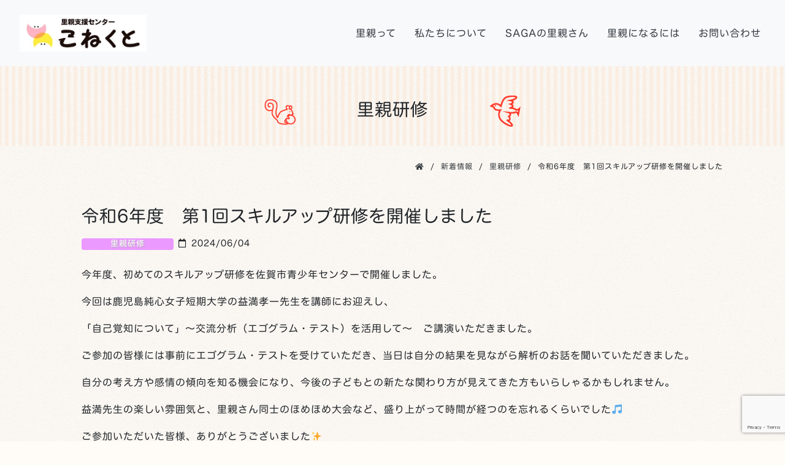

--- FILE ---
content_type: text/html; charset=UTF-8
request_url: https://saga-connect.jp/2024/06/04/3611/
body_size: 19883
content:
<!DOCTYPE html><html lang="ja"><head><meta http-equiv="content-type" content="text/html; charset=UTF-8" /><meta http-equiv="X-UA-Compatible" content="IE=edge"><meta name="viewport" content="width=device-width, initial-scale=1, shrink-to-fit=no"><link rel="stylesheet" href="https://saga-connect.jp/wp-content/themes/tobira/css/bootstrap.min.css"><link rel="stylesheet" href="https://saga-connect.jp/wp-content/cache/autoptimize/autoptimize_single_0f6bb21d2697febc27ace33d5ef16e16.php"><link href="https://saga-connect.jp/wp-content/cache/autoptimize/autoptimize_single_9280ef20d2d40a0287109a55d273daf1.php" rel="stylesheet"> <script defer src="https://code.jquery.com/jquery-3.5.1.slim.min.js" integrity="sha384-DfXdz2htPH0lsSSs5nCTpuj/zy4C+OGpamoFVy38MVBnE+IbbVYUew+OrCXaRkfj" crossorigin="anonymous"></script> <script defer src="https://cdn.jsdelivr.net/npm/popper.js@1.16.0/dist/umd/popper.min.js" integrity="sha384-Q6E9RHvbIyZFJoft+2mJbHaEWldlvI9IOYy5n3zV9zzTtmI3UksdQRVvoxMfooAo" crossorigin="anonymous"></script> <script defer src="https://saga-connect.jp/wp-content/themes/tobira/js/bootstrap.min.js"></script> <title>令和6年度　第1回スキルアップ研修を開催しました &#8211; 佐賀県里親支援 こねくと</title><link rel='dns-prefetch' href='//webfonts.sakura.ne.jp' /><link rel='dns-prefetch' href='//www.google.com' /><link rel='dns-prefetch' href='//s.w.org' /><link rel="alternate" type="application/rss+xml" title="佐賀県里親支援 こねくと &raquo; フィード" href="https://saga-connect.jp/feed/" /><link rel="alternate" type="application/rss+xml" title="佐賀県里親支援 こねくと &raquo; コメントフィード" href="https://saga-connect.jp/comments/feed/" /><link rel="alternate" type="application/rss+xml" title="佐賀県里親支援 こねくと &raquo; 令和6年度　第1回スキルアップ研修を開催しました のコメントのフィード" href="https://saga-connect.jp/2024/06/04/3611/feed/" /> <script defer src="[data-uri]"></script> <style type="text/css">img.wp-smiley,
img.emoji {
	display: inline !important;
	border: none !important;
	box-shadow: none !important;
	height: 1em !important;
	width: 1em !important;
	margin: 0 .07em !important;
	vertical-align: -0.1em !important;
	background: none !important;
	padding: 0 !important;
}</style><link rel='stylesheet' id='sbi_styles-css'  href='https://saga-connect.jp/wp-content/plugins/instagram-feed/css/sbi-styles.min.css?ver=6.9.1' type='text/css' media='all' /><link rel='stylesheet' id='wp-block-library-css'  href='https://saga-connect.jp/wp-includes/css/dist/block-library/style.min.css?ver=5.4.18' type='text/css' media='all' /><link rel='stylesheet' id='contact-form-7-css'  href='https://saga-connect.jp/wp-content/cache/autoptimize/autoptimize_single_c7fd42b5bb3873666b0c3fc87bf32c6d.php?ver=5.2.2' type='text/css' media='all' /><link rel='stylesheet' id='contact-form-7-confirm-css'  href='https://saga-connect.jp/wp-content/cache/autoptimize/autoptimize_single_c605b424176e2b3541570e9ebd66830b.php?ver=5.1' type='text/css' media='all' /><link rel='stylesheet' id='wp-pagenavi-css'  href='https://saga-connect.jp/wp-content/cache/autoptimize/autoptimize_single_73d29ecb3ae4eb2b78712fab3a46d32d.php?ver=2.70' type='text/css' media='all' /> <script defer type='text/javascript' src='https://saga-connect.jp/wp-content/cache/autoptimize/autoptimize_single_49edccea2e7ba985cadc9ba0531cbed1.php?ver=1.12.4-wp'></script> <script defer type='text/javascript' src='https://saga-connect.jp/wp-includes/js/jquery/jquery-migrate.min.js?ver=1.4.1'></script> <script defer type='text/javascript' src='//webfonts.sakura.ne.jp/js/sakurav3.js?fadein=0&#038;ver=3.1.4'></script> <link rel='https://api.w.org/' href='https://saga-connect.jp/wp-json/' /><link rel="EditURI" type="application/rsd+xml" title="RSD" href="https://saga-connect.jp/xmlrpc.php?rsd" /><link rel="wlwmanifest" type="application/wlwmanifest+xml" href="https://saga-connect.jp/wp-includes/wlwmanifest.xml" /><link rel='prev' title='東部地区　里親サロン開催のお知らせ' href='https://saga-connect.jp/2024/05/15/3598/' /><link rel='next' title='7月13日（土）里親スキルアップ研修のご案内' href='https://saga-connect.jp/2024/06/11/3637/' /><meta name="generator" content="WordPress 5.4.18" /><link rel="canonical" href="https://saga-connect.jp/2024/06/04/3611/" /><link rel='shortlink' href='https://saga-connect.jp/?p=3611' /><link rel="alternate" type="application/json+oembed" href="https://saga-connect.jp/wp-json/oembed/1.0/embed?url=https%3A%2F%2Fsaga-connect.jp%2F2024%2F06%2F04%2F3611%2F" /><link rel="alternate" type="text/xml+oembed" href="https://saga-connect.jp/wp-json/oembed/1.0/embed?url=https%3A%2F%2Fsaga-connect.jp%2F2024%2F06%2F04%2F3611%2F&#038;format=xml" /><link rel="icon" href="https://saga-connect.jp/wp-content/uploads/2020/07/favicon-150x150.png" sizes="32x32" /><link rel="icon" href="https://saga-connect.jp/wp-content/uploads/2020/07/favicon-300x300.png" sizes="192x192" /><link rel="apple-touch-icon" href="https://saga-connect.jp/wp-content/uploads/2020/07/favicon-300x300.png" /><meta name="msapplication-TileImage" content="https://saga-connect.jp/wp-content/uploads/2020/07/favicon-300x300.png" /> <script defer type="text/javascript" src="//webfonts.sakura.ne.jp/js/sakurav3.js"></script>  <script defer src="[data-uri]"></script> </head><body id="tobira" class="post-template-default single single-post postid-3611 single-format-standard"> <noscript><iframe src="https://www.googletagmanager.com/ns.html?id=GTM-NLMTZKS"
height="0" width="0" style="display:none;visibility:hidden"></iframe></noscript><nav class="navbar navbar-expand-lg navbar-light bg-light"> <a class="navbar-brand" href="https://saga-connect.jp"><img src="https://saga-connect.jp/wp-content/themes/tobira/img/logo.png" alt="佐賀県里親支援こねくと" title="佐賀県里親支援こねくと" class="img-fluid"></a> <button class="navbar-toggler" type="button" data-toggle="collapse" data-target="#Navbar" aria-controls="Navbar" aria-expanded="false" aria-label="Toggle navigation"> <span class="navbar-toggler-text">MENU</span> <span class="navbar-toggler-icon"></span> </button><div class="collapse navbar-collapse" id="Navbar"><ul id="menu-gmenu" class="nav navbar-nav ml-auto"><li id="menu-item-463" class="menu-item menu-item-type-post_type menu-item-object-page menu-item-463"><a href="https://saga-connect.jp/satooya/">里親って</a></li><li id="menu-item-464" class="menu-item menu-item-type-post_type menu-item-object-page menu-item-464"><a href="https://saga-connect.jp/about/">私たちについて</a></li><li id="menu-item-475" class="menu-item menu-item-type-taxonomy menu-item-object-category menu-item-475"><a href="https://saga-connect.jp/category/foster/">SAGAの里親さん</a></li><li id="menu-item-462" class="menu-item menu-item-type-post_type menu-item-object-page menu-item-462"><a href="https://saga-connect.jp/sagapref/">里親になるには</a></li><li id="menu-item-461" class="menu-item menu-item-type-post_type menu-item-object-page menu-item-461"><a href="https://saga-connect.jp/contact/">お問い合わせ</a></li></ul></div></nav><main class="page contents"><section class="page-header"><div class="container-fluid"><div class="text-center"><h3 class="h3-title p-md-5 p-4">里親研修</h3></div></div></section><section class="breadcrumb"><div class="container-xl"><div class="row justify-content-center"><div class="col-12"><div class="breadcrumb 29"> <span property="itemListElement" typeof="ListItem"><a property="item" typeof="WebPage" title="Go to 佐賀県里親支援 こねくと." href="https://saga-connect.jp" class="home" ><span property="name"><i class="fas fa-home"></i></span></a><meta property="position" content="1"></span>&nbsp;&nbsp;/&nbsp;&nbsp;<span property="itemListElement" typeof="ListItem"><a property="item" typeof="WebPage" title="Go to 新着情報." href="https://saga-connect.jp/news/" class="post-root post post-post" ><span property="name">新着情報</span></a><meta property="position" content="2"></span>&nbsp;&nbsp;/&nbsp;&nbsp;<span property="itemListElement" typeof="ListItem"><a property="item" typeof="WebPage" title="Go to the 里親研修 category archives." href="https://saga-connect.jp/category/training/" class="taxonomy category" ><span property="name">里親研修</span></a><meta property="position" content="3"></span>&nbsp;&nbsp;/&nbsp;&nbsp;<span property="itemListElement" typeof="ListItem"><span property="name" class="post post-post current-item">令和6年度　第1回スキルアップ研修を開催しました</span><meta property="url" content="https://saga-connect.jp/2024/06/04/3611/"><meta property="position" content="4"></span></div></div></div></div></section><section class="mb-5 post-desc"><div class="container-xl"><div class="row justify-content-center"><div class="col-lg-11 col-sm-12 col-12"><h3 class="mb-3"><b>令和6年度　第1回スキルアップ研修を開催しました</b></h3><div class="post-meta"><p class="mb-4"><span class="postcategory badge-categ badge-foster badge-training">里親研修</span><span class="postdate mx-2"><i class="far fa-calendar mr-2"></i>2024/06/04</span></p></div></div></div><div class="row justify-content-center"><div class="col-lg-11 col-sm-12 col-12"><p>今年度、初めてのスキルアップ研修を佐賀市青少年センターで開催しました。</p><p>今回は鹿児島純心女子短期大学の益満孝一先生を講師にお迎えし、</p><p>「自己覚知について」～交流分析（エゴグラム・テスト）を活用して～　ご講演いただきました。</p><p>ご参加の皆様には事前にエゴグラム・テストを受けていただき、当日は自分の結果を見ながら解析のお話を聞いていただきました。</p><p>自分の考え方や感情の傾向を知る機会になり、今後の子どもとの新たな関わり方が見えてきた方もいらしゃるかもしれません。</p><p>益満先生の楽しい雰囲気と、里親さん同士のほめほめ大会など、盛り上がって時間が経つのを忘れるくらいでした🎵</p><p>ご参加いただいた皆様、ありがとうございました✨</p><p><img class="alignnone size-medium wp-image-3612" src="https://saga-connect.jp/wp-content/uploads/2024/05/IMG_3399-300x225.jpg" alt="" width="300" height="225" srcset="https://saga-connect.jp/wp-content/uploads/2024/05/IMG_3399-300x225.jpg 300w, https://saga-connect.jp/wp-content/uploads/2024/05/IMG_3399-1024x768.jpg 1024w, https://saga-connect.jp/wp-content/uploads/2024/05/IMG_3399-768x576.jpg 768w, https://saga-connect.jp/wp-content/uploads/2024/05/IMG_3399-1536x1152.jpg 1536w, https://saga-connect.jp/wp-content/uploads/2024/05/IMG_3399-2048x1536.jpg 2048w" sizes="(max-width: 300px) 100vw, 300px" /> <img class="alignnone size-medium wp-image-3613" src="https://saga-connect.jp/wp-content/uploads/2024/05/IMG_3400-300x225.jpg" alt="" width="300" height="225" srcset="https://saga-connect.jp/wp-content/uploads/2024/05/IMG_3400-300x225.jpg 300w, https://saga-connect.jp/wp-content/uploads/2024/05/IMG_3400-1024x768.jpg 1024w, https://saga-connect.jp/wp-content/uploads/2024/05/IMG_3400-768x576.jpg 768w, https://saga-connect.jp/wp-content/uploads/2024/05/IMG_3400-1536x1152.jpg 1536w, https://saga-connect.jp/wp-content/uploads/2024/05/IMG_3400-2048x1536.jpg 2048w" sizes="(max-width: 300px) 100vw, 300px" /></p><p>&nbsp;</p></div></div><div class="row justify-content-center"><div class="col-lg-11 col-sm-12 col-12"><nav><ul class="row pagination justify-content-between"><li class="col-sm-6 col-12 prev-post"><a href="https://saga-connect.jp/2024/05/15/3598/" class="px-3 py-1" title="東部地区　里親サロン開催のお知らせ">&laquo; 東部地区　里親サロン開催のお知らせ</a></li><li class="col-sm-6 col-12 next-post"><a href="https://saga-connect.jp/2024/06/11/3637/" class="px-3 py-1" title="7月13日（土）里親スキルアップ研修のご案内">7月13日（土）里親スキルアップ研修のご案内 &raquo;</a></li></ul></nav></div></div></div></section></main><footer id="footer" class="footer pt-4"><div class="footer-inner pt-4"><div class="container-xl"><div class="row"><div class="col-xl-4 col-lg-5 col-md-5 col-sm-12 col-12 mb-3"> <a href="https://saga-connect.jp/"><img src="https://saga-connect.jp/wp-content/themes/tobira/img/logo.png" alt="里親支援センターこねくと" title="里親支援センターこねくと" class="img-fluid footer-logo"></a><h5>社会福祉法人 慈恵会</h5><p class="addr"><i class="fas fa-home mr-2"></i>佐賀市神野東2丁目5-37 KSS佐賀ビル1F<br> <i class="fas fa-phone-square mr-1"></i>&FAX&nbsp;&nbsp;&nbsp;0952-65-1165<br> （平日 8:30～17:30）</p></div><div class="col-xl-3 col-lg-4 col-md-4 col-sm-12 col-12 mb-3"><div id="footer-menu"><div class="menu-gmenu-container"><ul id="menu-gmenu-1" class="menu"><li class="menu-item menu-item-type-post_type menu-item-object-page menu-item-463"><a href="https://saga-connect.jp/satooya/">里親って</a></li><li class="menu-item menu-item-type-post_type menu-item-object-page menu-item-464"><a href="https://saga-connect.jp/about/">私たちについて</a></li><li class="menu-item menu-item-type-taxonomy menu-item-object-category menu-item-475"><a href="https://saga-connect.jp/category/foster/">SAGAの里親さん</a></li><li class="menu-item menu-item-type-post_type menu-item-object-page menu-item-462"><a href="https://saga-connect.jp/sagapref/">里親になるには</a></li><li class="menu-item menu-item-type-post_type menu-item-object-page menu-item-461"><a href="https://saga-connect.jp/contact/">お問い合わせ</a></li></ul></div></div></div><div class="col-xl-5 col-lg-3 col-md-3 col-sm-12 col-12 mb-3"><dl class="row mt-2 justify-content-center border-0"> <span class="mx-1 rounded-circle" style="background-image: linear-gradient(to right, #FFB5C3,#FFA54D); width: 3em; height: 3em; display: inline-flex; align-items: center; justify-content: center;"><a href="https://www.facebook.com/profile.php?id=100055460873585" target="_blank"><i class="fab fa-facebook-f" style="color: #FFF; font-size: 2em"></i></a></span> <span class="mx-1 rounded-circle" style="background-image: linear-gradient(to right, #FFA54D, #FFEC3E); width: 3em; height: 3em; display: inline-flex; align-items: center; justify-content: center;"><a href="https://www.instagram.com/satooyashien.connect/" target="_blank"><i class="fab fa-instagram" style="color: #FFF; font-size: 2em"></i></a></span></dl></div></div></div></div><div class="container"><p class="text-center"><small>Copyright © 2026 Saga Prefecture. All Rights Reserved.</small></p></div></footer>  <script defer src="[data-uri]"></script> <script defer src="[data-uri]"></script> <script defer type='text/javascript' src='https://saga-connect.jp/wp-content/cache/autoptimize/autoptimize_single_309e1a27ab5c8722dea8f46fc8c384d5.php?ver=5.2.2'></script> <script defer type='text/javascript' src='https://saga-connect.jp/wp-includes/js/jquery/jquery.form.min.js?ver=4.2.1'></script> <script defer type='text/javascript' src='https://saga-connect.jp/wp-content/cache/autoptimize/autoptimize_single_952e21f7fe575ec91017e15012f404d7.php?ver=5.1'></script> <script defer type='text/javascript' src='https://www.google.com/recaptcha/api.js?render=6LcwpMwjAAAAAIb3FQx-iyoJS2gIDIrkRbnvJsEr&#038;ver=3.0'></script> <script defer src="[data-uri]"></script> <script defer type='text/javascript' src='https://saga-connect.jp/wp-content/cache/autoptimize/autoptimize_single_56fe09b498fc1a1441d6d9d4f0634fa4.php?ver=5.2.2'></script> <script defer type='text/javascript' src='https://saga-connect.jp/wp-includes/js/wp-embed.min.js?ver=5.4.18'></script> </body></html>

--- FILE ---
content_type: text/html; charset=utf-8
request_url: https://www.google.com/recaptcha/api2/anchor?ar=1&k=6LcwpMwjAAAAAIb3FQx-iyoJS2gIDIrkRbnvJsEr&co=aHR0cHM6Ly9zYWdhLWNvbm5lY3QuanA6NDQz&hl=en&v=PoyoqOPhxBO7pBk68S4YbpHZ&size=invisible&anchor-ms=20000&execute-ms=30000&cb=lncpu6birafg
body_size: 48725
content:
<!DOCTYPE HTML><html dir="ltr" lang="en"><head><meta http-equiv="Content-Type" content="text/html; charset=UTF-8">
<meta http-equiv="X-UA-Compatible" content="IE=edge">
<title>reCAPTCHA</title>
<style type="text/css">
/* cyrillic-ext */
@font-face {
  font-family: 'Roboto';
  font-style: normal;
  font-weight: 400;
  font-stretch: 100%;
  src: url(//fonts.gstatic.com/s/roboto/v48/KFO7CnqEu92Fr1ME7kSn66aGLdTylUAMa3GUBHMdazTgWw.woff2) format('woff2');
  unicode-range: U+0460-052F, U+1C80-1C8A, U+20B4, U+2DE0-2DFF, U+A640-A69F, U+FE2E-FE2F;
}
/* cyrillic */
@font-face {
  font-family: 'Roboto';
  font-style: normal;
  font-weight: 400;
  font-stretch: 100%;
  src: url(//fonts.gstatic.com/s/roboto/v48/KFO7CnqEu92Fr1ME7kSn66aGLdTylUAMa3iUBHMdazTgWw.woff2) format('woff2');
  unicode-range: U+0301, U+0400-045F, U+0490-0491, U+04B0-04B1, U+2116;
}
/* greek-ext */
@font-face {
  font-family: 'Roboto';
  font-style: normal;
  font-weight: 400;
  font-stretch: 100%;
  src: url(//fonts.gstatic.com/s/roboto/v48/KFO7CnqEu92Fr1ME7kSn66aGLdTylUAMa3CUBHMdazTgWw.woff2) format('woff2');
  unicode-range: U+1F00-1FFF;
}
/* greek */
@font-face {
  font-family: 'Roboto';
  font-style: normal;
  font-weight: 400;
  font-stretch: 100%;
  src: url(//fonts.gstatic.com/s/roboto/v48/KFO7CnqEu92Fr1ME7kSn66aGLdTylUAMa3-UBHMdazTgWw.woff2) format('woff2');
  unicode-range: U+0370-0377, U+037A-037F, U+0384-038A, U+038C, U+038E-03A1, U+03A3-03FF;
}
/* math */
@font-face {
  font-family: 'Roboto';
  font-style: normal;
  font-weight: 400;
  font-stretch: 100%;
  src: url(//fonts.gstatic.com/s/roboto/v48/KFO7CnqEu92Fr1ME7kSn66aGLdTylUAMawCUBHMdazTgWw.woff2) format('woff2');
  unicode-range: U+0302-0303, U+0305, U+0307-0308, U+0310, U+0312, U+0315, U+031A, U+0326-0327, U+032C, U+032F-0330, U+0332-0333, U+0338, U+033A, U+0346, U+034D, U+0391-03A1, U+03A3-03A9, U+03B1-03C9, U+03D1, U+03D5-03D6, U+03F0-03F1, U+03F4-03F5, U+2016-2017, U+2034-2038, U+203C, U+2040, U+2043, U+2047, U+2050, U+2057, U+205F, U+2070-2071, U+2074-208E, U+2090-209C, U+20D0-20DC, U+20E1, U+20E5-20EF, U+2100-2112, U+2114-2115, U+2117-2121, U+2123-214F, U+2190, U+2192, U+2194-21AE, U+21B0-21E5, U+21F1-21F2, U+21F4-2211, U+2213-2214, U+2216-22FF, U+2308-230B, U+2310, U+2319, U+231C-2321, U+2336-237A, U+237C, U+2395, U+239B-23B7, U+23D0, U+23DC-23E1, U+2474-2475, U+25AF, U+25B3, U+25B7, U+25BD, U+25C1, U+25CA, U+25CC, U+25FB, U+266D-266F, U+27C0-27FF, U+2900-2AFF, U+2B0E-2B11, U+2B30-2B4C, U+2BFE, U+3030, U+FF5B, U+FF5D, U+1D400-1D7FF, U+1EE00-1EEFF;
}
/* symbols */
@font-face {
  font-family: 'Roboto';
  font-style: normal;
  font-weight: 400;
  font-stretch: 100%;
  src: url(//fonts.gstatic.com/s/roboto/v48/KFO7CnqEu92Fr1ME7kSn66aGLdTylUAMaxKUBHMdazTgWw.woff2) format('woff2');
  unicode-range: U+0001-000C, U+000E-001F, U+007F-009F, U+20DD-20E0, U+20E2-20E4, U+2150-218F, U+2190, U+2192, U+2194-2199, U+21AF, U+21E6-21F0, U+21F3, U+2218-2219, U+2299, U+22C4-22C6, U+2300-243F, U+2440-244A, U+2460-24FF, U+25A0-27BF, U+2800-28FF, U+2921-2922, U+2981, U+29BF, U+29EB, U+2B00-2BFF, U+4DC0-4DFF, U+FFF9-FFFB, U+10140-1018E, U+10190-1019C, U+101A0, U+101D0-101FD, U+102E0-102FB, U+10E60-10E7E, U+1D2C0-1D2D3, U+1D2E0-1D37F, U+1F000-1F0FF, U+1F100-1F1AD, U+1F1E6-1F1FF, U+1F30D-1F30F, U+1F315, U+1F31C, U+1F31E, U+1F320-1F32C, U+1F336, U+1F378, U+1F37D, U+1F382, U+1F393-1F39F, U+1F3A7-1F3A8, U+1F3AC-1F3AF, U+1F3C2, U+1F3C4-1F3C6, U+1F3CA-1F3CE, U+1F3D4-1F3E0, U+1F3ED, U+1F3F1-1F3F3, U+1F3F5-1F3F7, U+1F408, U+1F415, U+1F41F, U+1F426, U+1F43F, U+1F441-1F442, U+1F444, U+1F446-1F449, U+1F44C-1F44E, U+1F453, U+1F46A, U+1F47D, U+1F4A3, U+1F4B0, U+1F4B3, U+1F4B9, U+1F4BB, U+1F4BF, U+1F4C8-1F4CB, U+1F4D6, U+1F4DA, U+1F4DF, U+1F4E3-1F4E6, U+1F4EA-1F4ED, U+1F4F7, U+1F4F9-1F4FB, U+1F4FD-1F4FE, U+1F503, U+1F507-1F50B, U+1F50D, U+1F512-1F513, U+1F53E-1F54A, U+1F54F-1F5FA, U+1F610, U+1F650-1F67F, U+1F687, U+1F68D, U+1F691, U+1F694, U+1F698, U+1F6AD, U+1F6B2, U+1F6B9-1F6BA, U+1F6BC, U+1F6C6-1F6CF, U+1F6D3-1F6D7, U+1F6E0-1F6EA, U+1F6F0-1F6F3, U+1F6F7-1F6FC, U+1F700-1F7FF, U+1F800-1F80B, U+1F810-1F847, U+1F850-1F859, U+1F860-1F887, U+1F890-1F8AD, U+1F8B0-1F8BB, U+1F8C0-1F8C1, U+1F900-1F90B, U+1F93B, U+1F946, U+1F984, U+1F996, U+1F9E9, U+1FA00-1FA6F, U+1FA70-1FA7C, U+1FA80-1FA89, U+1FA8F-1FAC6, U+1FACE-1FADC, U+1FADF-1FAE9, U+1FAF0-1FAF8, U+1FB00-1FBFF;
}
/* vietnamese */
@font-face {
  font-family: 'Roboto';
  font-style: normal;
  font-weight: 400;
  font-stretch: 100%;
  src: url(//fonts.gstatic.com/s/roboto/v48/KFO7CnqEu92Fr1ME7kSn66aGLdTylUAMa3OUBHMdazTgWw.woff2) format('woff2');
  unicode-range: U+0102-0103, U+0110-0111, U+0128-0129, U+0168-0169, U+01A0-01A1, U+01AF-01B0, U+0300-0301, U+0303-0304, U+0308-0309, U+0323, U+0329, U+1EA0-1EF9, U+20AB;
}
/* latin-ext */
@font-face {
  font-family: 'Roboto';
  font-style: normal;
  font-weight: 400;
  font-stretch: 100%;
  src: url(//fonts.gstatic.com/s/roboto/v48/KFO7CnqEu92Fr1ME7kSn66aGLdTylUAMa3KUBHMdazTgWw.woff2) format('woff2');
  unicode-range: U+0100-02BA, U+02BD-02C5, U+02C7-02CC, U+02CE-02D7, U+02DD-02FF, U+0304, U+0308, U+0329, U+1D00-1DBF, U+1E00-1E9F, U+1EF2-1EFF, U+2020, U+20A0-20AB, U+20AD-20C0, U+2113, U+2C60-2C7F, U+A720-A7FF;
}
/* latin */
@font-face {
  font-family: 'Roboto';
  font-style: normal;
  font-weight: 400;
  font-stretch: 100%;
  src: url(//fonts.gstatic.com/s/roboto/v48/KFO7CnqEu92Fr1ME7kSn66aGLdTylUAMa3yUBHMdazQ.woff2) format('woff2');
  unicode-range: U+0000-00FF, U+0131, U+0152-0153, U+02BB-02BC, U+02C6, U+02DA, U+02DC, U+0304, U+0308, U+0329, U+2000-206F, U+20AC, U+2122, U+2191, U+2193, U+2212, U+2215, U+FEFF, U+FFFD;
}
/* cyrillic-ext */
@font-face {
  font-family: 'Roboto';
  font-style: normal;
  font-weight: 500;
  font-stretch: 100%;
  src: url(//fonts.gstatic.com/s/roboto/v48/KFO7CnqEu92Fr1ME7kSn66aGLdTylUAMa3GUBHMdazTgWw.woff2) format('woff2');
  unicode-range: U+0460-052F, U+1C80-1C8A, U+20B4, U+2DE0-2DFF, U+A640-A69F, U+FE2E-FE2F;
}
/* cyrillic */
@font-face {
  font-family: 'Roboto';
  font-style: normal;
  font-weight: 500;
  font-stretch: 100%;
  src: url(//fonts.gstatic.com/s/roboto/v48/KFO7CnqEu92Fr1ME7kSn66aGLdTylUAMa3iUBHMdazTgWw.woff2) format('woff2');
  unicode-range: U+0301, U+0400-045F, U+0490-0491, U+04B0-04B1, U+2116;
}
/* greek-ext */
@font-face {
  font-family: 'Roboto';
  font-style: normal;
  font-weight: 500;
  font-stretch: 100%;
  src: url(//fonts.gstatic.com/s/roboto/v48/KFO7CnqEu92Fr1ME7kSn66aGLdTylUAMa3CUBHMdazTgWw.woff2) format('woff2');
  unicode-range: U+1F00-1FFF;
}
/* greek */
@font-face {
  font-family: 'Roboto';
  font-style: normal;
  font-weight: 500;
  font-stretch: 100%;
  src: url(//fonts.gstatic.com/s/roboto/v48/KFO7CnqEu92Fr1ME7kSn66aGLdTylUAMa3-UBHMdazTgWw.woff2) format('woff2');
  unicode-range: U+0370-0377, U+037A-037F, U+0384-038A, U+038C, U+038E-03A1, U+03A3-03FF;
}
/* math */
@font-face {
  font-family: 'Roboto';
  font-style: normal;
  font-weight: 500;
  font-stretch: 100%;
  src: url(//fonts.gstatic.com/s/roboto/v48/KFO7CnqEu92Fr1ME7kSn66aGLdTylUAMawCUBHMdazTgWw.woff2) format('woff2');
  unicode-range: U+0302-0303, U+0305, U+0307-0308, U+0310, U+0312, U+0315, U+031A, U+0326-0327, U+032C, U+032F-0330, U+0332-0333, U+0338, U+033A, U+0346, U+034D, U+0391-03A1, U+03A3-03A9, U+03B1-03C9, U+03D1, U+03D5-03D6, U+03F0-03F1, U+03F4-03F5, U+2016-2017, U+2034-2038, U+203C, U+2040, U+2043, U+2047, U+2050, U+2057, U+205F, U+2070-2071, U+2074-208E, U+2090-209C, U+20D0-20DC, U+20E1, U+20E5-20EF, U+2100-2112, U+2114-2115, U+2117-2121, U+2123-214F, U+2190, U+2192, U+2194-21AE, U+21B0-21E5, U+21F1-21F2, U+21F4-2211, U+2213-2214, U+2216-22FF, U+2308-230B, U+2310, U+2319, U+231C-2321, U+2336-237A, U+237C, U+2395, U+239B-23B7, U+23D0, U+23DC-23E1, U+2474-2475, U+25AF, U+25B3, U+25B7, U+25BD, U+25C1, U+25CA, U+25CC, U+25FB, U+266D-266F, U+27C0-27FF, U+2900-2AFF, U+2B0E-2B11, U+2B30-2B4C, U+2BFE, U+3030, U+FF5B, U+FF5D, U+1D400-1D7FF, U+1EE00-1EEFF;
}
/* symbols */
@font-face {
  font-family: 'Roboto';
  font-style: normal;
  font-weight: 500;
  font-stretch: 100%;
  src: url(//fonts.gstatic.com/s/roboto/v48/KFO7CnqEu92Fr1ME7kSn66aGLdTylUAMaxKUBHMdazTgWw.woff2) format('woff2');
  unicode-range: U+0001-000C, U+000E-001F, U+007F-009F, U+20DD-20E0, U+20E2-20E4, U+2150-218F, U+2190, U+2192, U+2194-2199, U+21AF, U+21E6-21F0, U+21F3, U+2218-2219, U+2299, U+22C4-22C6, U+2300-243F, U+2440-244A, U+2460-24FF, U+25A0-27BF, U+2800-28FF, U+2921-2922, U+2981, U+29BF, U+29EB, U+2B00-2BFF, U+4DC0-4DFF, U+FFF9-FFFB, U+10140-1018E, U+10190-1019C, U+101A0, U+101D0-101FD, U+102E0-102FB, U+10E60-10E7E, U+1D2C0-1D2D3, U+1D2E0-1D37F, U+1F000-1F0FF, U+1F100-1F1AD, U+1F1E6-1F1FF, U+1F30D-1F30F, U+1F315, U+1F31C, U+1F31E, U+1F320-1F32C, U+1F336, U+1F378, U+1F37D, U+1F382, U+1F393-1F39F, U+1F3A7-1F3A8, U+1F3AC-1F3AF, U+1F3C2, U+1F3C4-1F3C6, U+1F3CA-1F3CE, U+1F3D4-1F3E0, U+1F3ED, U+1F3F1-1F3F3, U+1F3F5-1F3F7, U+1F408, U+1F415, U+1F41F, U+1F426, U+1F43F, U+1F441-1F442, U+1F444, U+1F446-1F449, U+1F44C-1F44E, U+1F453, U+1F46A, U+1F47D, U+1F4A3, U+1F4B0, U+1F4B3, U+1F4B9, U+1F4BB, U+1F4BF, U+1F4C8-1F4CB, U+1F4D6, U+1F4DA, U+1F4DF, U+1F4E3-1F4E6, U+1F4EA-1F4ED, U+1F4F7, U+1F4F9-1F4FB, U+1F4FD-1F4FE, U+1F503, U+1F507-1F50B, U+1F50D, U+1F512-1F513, U+1F53E-1F54A, U+1F54F-1F5FA, U+1F610, U+1F650-1F67F, U+1F687, U+1F68D, U+1F691, U+1F694, U+1F698, U+1F6AD, U+1F6B2, U+1F6B9-1F6BA, U+1F6BC, U+1F6C6-1F6CF, U+1F6D3-1F6D7, U+1F6E0-1F6EA, U+1F6F0-1F6F3, U+1F6F7-1F6FC, U+1F700-1F7FF, U+1F800-1F80B, U+1F810-1F847, U+1F850-1F859, U+1F860-1F887, U+1F890-1F8AD, U+1F8B0-1F8BB, U+1F8C0-1F8C1, U+1F900-1F90B, U+1F93B, U+1F946, U+1F984, U+1F996, U+1F9E9, U+1FA00-1FA6F, U+1FA70-1FA7C, U+1FA80-1FA89, U+1FA8F-1FAC6, U+1FACE-1FADC, U+1FADF-1FAE9, U+1FAF0-1FAF8, U+1FB00-1FBFF;
}
/* vietnamese */
@font-face {
  font-family: 'Roboto';
  font-style: normal;
  font-weight: 500;
  font-stretch: 100%;
  src: url(//fonts.gstatic.com/s/roboto/v48/KFO7CnqEu92Fr1ME7kSn66aGLdTylUAMa3OUBHMdazTgWw.woff2) format('woff2');
  unicode-range: U+0102-0103, U+0110-0111, U+0128-0129, U+0168-0169, U+01A0-01A1, U+01AF-01B0, U+0300-0301, U+0303-0304, U+0308-0309, U+0323, U+0329, U+1EA0-1EF9, U+20AB;
}
/* latin-ext */
@font-face {
  font-family: 'Roboto';
  font-style: normal;
  font-weight: 500;
  font-stretch: 100%;
  src: url(//fonts.gstatic.com/s/roboto/v48/KFO7CnqEu92Fr1ME7kSn66aGLdTylUAMa3KUBHMdazTgWw.woff2) format('woff2');
  unicode-range: U+0100-02BA, U+02BD-02C5, U+02C7-02CC, U+02CE-02D7, U+02DD-02FF, U+0304, U+0308, U+0329, U+1D00-1DBF, U+1E00-1E9F, U+1EF2-1EFF, U+2020, U+20A0-20AB, U+20AD-20C0, U+2113, U+2C60-2C7F, U+A720-A7FF;
}
/* latin */
@font-face {
  font-family: 'Roboto';
  font-style: normal;
  font-weight: 500;
  font-stretch: 100%;
  src: url(//fonts.gstatic.com/s/roboto/v48/KFO7CnqEu92Fr1ME7kSn66aGLdTylUAMa3yUBHMdazQ.woff2) format('woff2');
  unicode-range: U+0000-00FF, U+0131, U+0152-0153, U+02BB-02BC, U+02C6, U+02DA, U+02DC, U+0304, U+0308, U+0329, U+2000-206F, U+20AC, U+2122, U+2191, U+2193, U+2212, U+2215, U+FEFF, U+FFFD;
}
/* cyrillic-ext */
@font-face {
  font-family: 'Roboto';
  font-style: normal;
  font-weight: 900;
  font-stretch: 100%;
  src: url(//fonts.gstatic.com/s/roboto/v48/KFO7CnqEu92Fr1ME7kSn66aGLdTylUAMa3GUBHMdazTgWw.woff2) format('woff2');
  unicode-range: U+0460-052F, U+1C80-1C8A, U+20B4, U+2DE0-2DFF, U+A640-A69F, U+FE2E-FE2F;
}
/* cyrillic */
@font-face {
  font-family: 'Roboto';
  font-style: normal;
  font-weight: 900;
  font-stretch: 100%;
  src: url(//fonts.gstatic.com/s/roboto/v48/KFO7CnqEu92Fr1ME7kSn66aGLdTylUAMa3iUBHMdazTgWw.woff2) format('woff2');
  unicode-range: U+0301, U+0400-045F, U+0490-0491, U+04B0-04B1, U+2116;
}
/* greek-ext */
@font-face {
  font-family: 'Roboto';
  font-style: normal;
  font-weight: 900;
  font-stretch: 100%;
  src: url(//fonts.gstatic.com/s/roboto/v48/KFO7CnqEu92Fr1ME7kSn66aGLdTylUAMa3CUBHMdazTgWw.woff2) format('woff2');
  unicode-range: U+1F00-1FFF;
}
/* greek */
@font-face {
  font-family: 'Roboto';
  font-style: normal;
  font-weight: 900;
  font-stretch: 100%;
  src: url(//fonts.gstatic.com/s/roboto/v48/KFO7CnqEu92Fr1ME7kSn66aGLdTylUAMa3-UBHMdazTgWw.woff2) format('woff2');
  unicode-range: U+0370-0377, U+037A-037F, U+0384-038A, U+038C, U+038E-03A1, U+03A3-03FF;
}
/* math */
@font-face {
  font-family: 'Roboto';
  font-style: normal;
  font-weight: 900;
  font-stretch: 100%;
  src: url(//fonts.gstatic.com/s/roboto/v48/KFO7CnqEu92Fr1ME7kSn66aGLdTylUAMawCUBHMdazTgWw.woff2) format('woff2');
  unicode-range: U+0302-0303, U+0305, U+0307-0308, U+0310, U+0312, U+0315, U+031A, U+0326-0327, U+032C, U+032F-0330, U+0332-0333, U+0338, U+033A, U+0346, U+034D, U+0391-03A1, U+03A3-03A9, U+03B1-03C9, U+03D1, U+03D5-03D6, U+03F0-03F1, U+03F4-03F5, U+2016-2017, U+2034-2038, U+203C, U+2040, U+2043, U+2047, U+2050, U+2057, U+205F, U+2070-2071, U+2074-208E, U+2090-209C, U+20D0-20DC, U+20E1, U+20E5-20EF, U+2100-2112, U+2114-2115, U+2117-2121, U+2123-214F, U+2190, U+2192, U+2194-21AE, U+21B0-21E5, U+21F1-21F2, U+21F4-2211, U+2213-2214, U+2216-22FF, U+2308-230B, U+2310, U+2319, U+231C-2321, U+2336-237A, U+237C, U+2395, U+239B-23B7, U+23D0, U+23DC-23E1, U+2474-2475, U+25AF, U+25B3, U+25B7, U+25BD, U+25C1, U+25CA, U+25CC, U+25FB, U+266D-266F, U+27C0-27FF, U+2900-2AFF, U+2B0E-2B11, U+2B30-2B4C, U+2BFE, U+3030, U+FF5B, U+FF5D, U+1D400-1D7FF, U+1EE00-1EEFF;
}
/* symbols */
@font-face {
  font-family: 'Roboto';
  font-style: normal;
  font-weight: 900;
  font-stretch: 100%;
  src: url(//fonts.gstatic.com/s/roboto/v48/KFO7CnqEu92Fr1ME7kSn66aGLdTylUAMaxKUBHMdazTgWw.woff2) format('woff2');
  unicode-range: U+0001-000C, U+000E-001F, U+007F-009F, U+20DD-20E0, U+20E2-20E4, U+2150-218F, U+2190, U+2192, U+2194-2199, U+21AF, U+21E6-21F0, U+21F3, U+2218-2219, U+2299, U+22C4-22C6, U+2300-243F, U+2440-244A, U+2460-24FF, U+25A0-27BF, U+2800-28FF, U+2921-2922, U+2981, U+29BF, U+29EB, U+2B00-2BFF, U+4DC0-4DFF, U+FFF9-FFFB, U+10140-1018E, U+10190-1019C, U+101A0, U+101D0-101FD, U+102E0-102FB, U+10E60-10E7E, U+1D2C0-1D2D3, U+1D2E0-1D37F, U+1F000-1F0FF, U+1F100-1F1AD, U+1F1E6-1F1FF, U+1F30D-1F30F, U+1F315, U+1F31C, U+1F31E, U+1F320-1F32C, U+1F336, U+1F378, U+1F37D, U+1F382, U+1F393-1F39F, U+1F3A7-1F3A8, U+1F3AC-1F3AF, U+1F3C2, U+1F3C4-1F3C6, U+1F3CA-1F3CE, U+1F3D4-1F3E0, U+1F3ED, U+1F3F1-1F3F3, U+1F3F5-1F3F7, U+1F408, U+1F415, U+1F41F, U+1F426, U+1F43F, U+1F441-1F442, U+1F444, U+1F446-1F449, U+1F44C-1F44E, U+1F453, U+1F46A, U+1F47D, U+1F4A3, U+1F4B0, U+1F4B3, U+1F4B9, U+1F4BB, U+1F4BF, U+1F4C8-1F4CB, U+1F4D6, U+1F4DA, U+1F4DF, U+1F4E3-1F4E6, U+1F4EA-1F4ED, U+1F4F7, U+1F4F9-1F4FB, U+1F4FD-1F4FE, U+1F503, U+1F507-1F50B, U+1F50D, U+1F512-1F513, U+1F53E-1F54A, U+1F54F-1F5FA, U+1F610, U+1F650-1F67F, U+1F687, U+1F68D, U+1F691, U+1F694, U+1F698, U+1F6AD, U+1F6B2, U+1F6B9-1F6BA, U+1F6BC, U+1F6C6-1F6CF, U+1F6D3-1F6D7, U+1F6E0-1F6EA, U+1F6F0-1F6F3, U+1F6F7-1F6FC, U+1F700-1F7FF, U+1F800-1F80B, U+1F810-1F847, U+1F850-1F859, U+1F860-1F887, U+1F890-1F8AD, U+1F8B0-1F8BB, U+1F8C0-1F8C1, U+1F900-1F90B, U+1F93B, U+1F946, U+1F984, U+1F996, U+1F9E9, U+1FA00-1FA6F, U+1FA70-1FA7C, U+1FA80-1FA89, U+1FA8F-1FAC6, U+1FACE-1FADC, U+1FADF-1FAE9, U+1FAF0-1FAF8, U+1FB00-1FBFF;
}
/* vietnamese */
@font-face {
  font-family: 'Roboto';
  font-style: normal;
  font-weight: 900;
  font-stretch: 100%;
  src: url(//fonts.gstatic.com/s/roboto/v48/KFO7CnqEu92Fr1ME7kSn66aGLdTylUAMa3OUBHMdazTgWw.woff2) format('woff2');
  unicode-range: U+0102-0103, U+0110-0111, U+0128-0129, U+0168-0169, U+01A0-01A1, U+01AF-01B0, U+0300-0301, U+0303-0304, U+0308-0309, U+0323, U+0329, U+1EA0-1EF9, U+20AB;
}
/* latin-ext */
@font-face {
  font-family: 'Roboto';
  font-style: normal;
  font-weight: 900;
  font-stretch: 100%;
  src: url(//fonts.gstatic.com/s/roboto/v48/KFO7CnqEu92Fr1ME7kSn66aGLdTylUAMa3KUBHMdazTgWw.woff2) format('woff2');
  unicode-range: U+0100-02BA, U+02BD-02C5, U+02C7-02CC, U+02CE-02D7, U+02DD-02FF, U+0304, U+0308, U+0329, U+1D00-1DBF, U+1E00-1E9F, U+1EF2-1EFF, U+2020, U+20A0-20AB, U+20AD-20C0, U+2113, U+2C60-2C7F, U+A720-A7FF;
}
/* latin */
@font-face {
  font-family: 'Roboto';
  font-style: normal;
  font-weight: 900;
  font-stretch: 100%;
  src: url(//fonts.gstatic.com/s/roboto/v48/KFO7CnqEu92Fr1ME7kSn66aGLdTylUAMa3yUBHMdazQ.woff2) format('woff2');
  unicode-range: U+0000-00FF, U+0131, U+0152-0153, U+02BB-02BC, U+02C6, U+02DA, U+02DC, U+0304, U+0308, U+0329, U+2000-206F, U+20AC, U+2122, U+2191, U+2193, U+2212, U+2215, U+FEFF, U+FFFD;
}

</style>
<link rel="stylesheet" type="text/css" href="https://www.gstatic.com/recaptcha/releases/PoyoqOPhxBO7pBk68S4YbpHZ/styles__ltr.css">
<script nonce="EpwuOewnO9bCFd1Cdze27g" type="text/javascript">window['__recaptcha_api'] = 'https://www.google.com/recaptcha/api2/';</script>
<script type="text/javascript" src="https://www.gstatic.com/recaptcha/releases/PoyoqOPhxBO7pBk68S4YbpHZ/recaptcha__en.js" nonce="EpwuOewnO9bCFd1Cdze27g">
      
    </script></head>
<body><div id="rc-anchor-alert" class="rc-anchor-alert"></div>
<input type="hidden" id="recaptcha-token" value="[base64]">
<script type="text/javascript" nonce="EpwuOewnO9bCFd1Cdze27g">
      recaptcha.anchor.Main.init("[\x22ainput\x22,[\x22bgdata\x22,\x22\x22,\[base64]/[base64]/bmV3IFpbdF0obVswXSk6Sz09Mj9uZXcgWlt0XShtWzBdLG1bMV0pOks9PTM/bmV3IFpbdF0obVswXSxtWzFdLG1bMl0pOks9PTQ/[base64]/[base64]/[base64]/[base64]/[base64]/[base64]/[base64]/[base64]/[base64]/[base64]/[base64]/[base64]/[base64]/[base64]\\u003d\\u003d\x22,\[base64]\\u003d\x22,\[base64]/[base64]/CjytAOlbDmMKMwpLDjXbDosOVPQnDk8OCM0RRw4VBw5TDocKcZFLCssOnEgEeUcKZFRPDkBfDqMO0H0XCjC06AsK7wr3CiMK2dMOSw4/CijxTwrNIwqd3HRTCssO5I8KmwrFNMHVOLztYIsKdCCt5TC/DtBNJEipFwpTCvRLCnMKAw5zDlsOgw44NLyXClsKSw6cDWjPDqsOnQhlHwp4YdG5FKsO5w7bDpcKXw5F9w6czTQTCokBcIMKow7NUXsKGw6QQwpRLcMKewpcHDQ8cw6t+ZsKaw4p6wp/CgcKWPF7CnsKOWisCw6ciw61yczPCvMOdCkPDuSEsCDwSQhIYwqhGWjTDkAPDqcKhMwJ3BMKIFsKSwrVacBbDgEnCgGI/w5YvUHLDrMOvwoTDrjjDhcOKccOZw5c9GgpFKh3Dtz1CwrfDqcOEGzfDg8KfLARIB8OAw7HDm8Kyw6/CiCjClcOeJ3XCvMK8w4wawrHCnh3CrsOQM8Opw7cSO2E7wrHChRh3VwHDgCYBUhAsw7AZw6XDv8O3w7UEGj0jOQw0wo7DjX/Cvno6PsKrECTDpcOdcATDgyPDsMKWTTBndcKgw57DnEoVw7bChsOdRcOKw6fCu8OFw71Yw7bDk8KsXDzCgkRCwr3DqcOFw5MSXSjDl8OUQcKjw60VGcOSw7vCp8Oyw5DCt8ONKMOFwoTDisKJVh4XbSMSFUczwoAEYR9tLlECV8KVG8O7bi/[base64]/DusOfM8ODYHF8wqnChcOEdC05wogGd8K3w4TCqTbDvMOVWAvCj8Kyw5DDi8OLw6EIwrjCsMKaZVgnw7TCo3TCti7CilggVBQTVjMwwofCosOxwqMpw7HCm8KPW2/DlcK5fjnCnnzDohTDng5cw5MEwrHCqARsw5TCozJjEW/CiDA+fk3DkzEEw6vCm8OQQcOUw5bCg8KNBMKEFMKRw4hQw6VdwoXCtxTChw0/wqbCqyx8w6/[base64]/BsOvY8KCTsKvw5XCmFDDmSV0HR7CiMKWSxLDh8Olw5/DncKBXTPCnsOKcjMDbmLDvC5pwoPCrsKiQcOZVMKYw4nCuBrCpkBcw7/DqcKufGnCv3MiBijCqWtQLDhIHFPCkUkPwpYUwqZaUClfwrw0O8KxfcKIHMOXwrTDtMKOwo3CqmzCtAptwrF/w6seDAXCt1LCg2M/EMOgw4sqXGHCsMOtfsKuCsKkX8K8OMOnw4nDjUTCrlPDsElBBcKmTMKXOcOCw6dfCT9dw55xaRhMacOCSBs7FcKif2kSw7bCrjMKFgZkCMOQwqMacETCqMODGMO6wp3DliskQsOjw7QVUcOVNjxUwrJxQB/[base64]/XcKPw6rCh8OZwpQ3R8KUwqnDhQXCpMOkwoHDtcOCPm07IF/DnmLDmHUUL8KzRQXDhMKfwqwJFgtewrvDucKgUwzClkRew5PCrBptXsKSX8KdwpJQwqN/[base64]/[base64]/CrGEywpEPwpHDmsOIwpBUwpfCm8KpXcKQf8KvCcKGTXXDqV17wpHDnmVQCHTCusO0XmJcJMOjBsKHw4dUaXjDuMKHI8KGUjTDjFvCksKYw6rCtGBMwoQiwoV9w4jDpzLDt8OBHAs8w7YbwqHDpsK1wqjCl8Ogwolzwq3CksKuw4zDjMKKwojDph7Ckn1hJnITwq/[base64]/CsS7Djxs5K8OaYMOXT8Orwq3DmMOdSDTDvlNQJxvDjcOpPcOWAWQJXMOiGHDDt8KFA8KywpbCpMOxccKgw5zDoGjDrhXCrGLCmMOowpPDjcKlPHYUDHtRRgHCmcOCw4vCksKhwo7DjsO/[base64]/DucOew5IeAsK9w55fw6ondxROKsOsIG3Cpx7CmsOzH8OVIBLDosOCwpZhw51uwofDsMOowoXDi0gnw7YqwrQCcsKyN8OdXxIxPMKIw4/DnyFtWDjDpsKuUw9kAMK0fxlzwpN5UXzDt8OZN8KhUznCuVTCgl4GA8OQwrxbUU8mZkXCo8ORQGnCjcOSw6V6AcKFwqTDicO/dcOoSsKXwq3CmsKVwo/DqBRLw5HCscOWTMKXBcK7IcK8DWPCv0fDh8OgNcOJOBYCwqxhwp/DpW7DmXA3LMKlFUbCrwkPwqgQVV/CowXDs0nCkU3DncOuw5bDn8OFwqDCoCzDk0DDlsOnwq9deMKUw7Yxwq3Ck2JQwo5yDjHCrnjDgMOUwoIzCzvCnhHDiMOHVErDrkhDNlw6wrkBCMKew5DCo8OqZMKdPjRAPgU/wodsw53CuMOnem5rXMKvw5MSw6gDQ0oQI1XDiMKTVisvbhrDrsOHw4fDhXfCvsO/XDBrBivDv8O0dh7Cu8O0wpPDt13Dt3M3bsKlw5hVw7nDqz56wqvDvklJAcOuw45Zw4kYw6lbNcK/[base64]/Dr8O/w6MYO1LChgzCt8ObcVvDocK9w7PDpyDDr27DhsO6w55xK8KoesOHw7XCuQ/DvhBtwqHDmsKKQcOvw7rDh8Ozw79kOMONw5TDssOiJMKywr52W8KTbCvCicK7wonCtSAFw6fDiMKme2PDk2fDuMKxw6lBw6gDOsKjw755SsOzVjPCoMKcHDPCnl7Dmh9jM8OfdUXDtQ/CsG7CriDCu1LChTk9d8KPZMKiwq/DvsKNwrjDhDrDpE7Cm0/CmcKZw7oCKRvDrALCm1HCgsKVAMKyw4Fpwp43GMOML3Z1w6JwaHZswpTClcO8BcKsCinDpmrCsMOwwqDCjndtwpjDq2zDnF4nRDPDim0RdxfDrcOLIsObw4A3w7Qdw6YjMwtaAkXCv8KLw4nCqm8Aw5/CsGLDsS/[base64]/DkAJlwocKSFvCuMOOw73DgcKIw58RRioaw6dEwp7DhMO9w4wpwosAwovCjmgow7FEw791w7sSwpNIw47CrMKQPnvCpnhzwrQuSgI4wo3CncOPA8KGMmLDt8KXcsK3wpXDocOhCcKdw6HCmcOgwp5cw7gYBMKsw6o8wrQdMm9ZcVJSH8K3PV/Cp8OjTcOsNMKGwrQVwrRpZB8FfMO/wq3DlC0recKFw7fCj8OywrrDiAcYwqjCgWIJwqQ4w7pww63DrMObwogoMMKeE05XeEjCnwZRw6oHFU9rwp/CicKrw6nCr3sJw5PDhsOMJC3CmsOew53DmMO/w63ClU/DssKxesO+CsO/wrbCqcK7wqLCucK0w4vCksK7wr9cagMjw5LDs07ClnlrNsOSIcKPworCsMKbw7kiwrTDgMKLw4kmERtrJXVKwq8Jwp3Dk8OHJsOXGQXCi8OWw4XDjsOjf8OiR8KfR8KcasKFbgfDnCjCv13DnHzDgcOpcR/ClVjDncKYwpIqwrTDrlBDwpHDkcKEbMKFZHENcHk0woJHQ8KYwoHDrmZGMsKFwp9ww6sEKi/CkFlwKGojG2jCj2NZOSfDiy3CgGpKw6fDgjVOw6bCrcKIfVNJw7nCgMKMw4VDw4M9w6NQfsOUwr3CtgrDu1zChF1/[base64]/Wyk9w57DtsOzw5Q9FsKkwp4nw5/DhAZXUsOdaQbDlcO1aRbDtEHCk3TCmcOvwqfCqcK7IT7CrsOJeCtfwqR6Cwd7w6UeRGXChwfCsjg2FcOVWsKJw47DokvDrcOiw7/[base64]/DuRsnwpdLwqUwwqoqwrlwwpc1Pi/DjijDhcKQJQkqLhjCn8KNwqw6F27CtMO5RBjCtivDvcKyNcKxAcKRBcObw4tIwqbCrGLDnU/[base64]/DjcKBwrovw6s2wpHDqH1VSMKlC8KrN3fCtUQRwovDksO7wpQrwr1mYMOiw7h8w6ApwrEac8Kxw53CtsO8MMKqO0XCoGtUwo/CuUPDn8Kpw6tKO8Kdwr3Dhy0SHV/DjBZNO3XDqGVFw5rCo8Obw5VDaB4LDMOmwqzDh8OWTMO3w5twwpEQPMOQwrwZE8K9NmRmGDFjw5DCqMOVwqPDqMKhCB8rwrITUcKVdC/[base64]/DkcOBwrjCpMOkw6BldsOlWBPDl8OWFyxMw5E1bzVCRMOsDMKnX03Djyh9fkLCr29ow6dJf0rDsMO5DMOawpPDmlDCpsOFw7LCksK7MzAPwp7CscOzwr9fwpdePsKhLsK1csOkw4ZYwoDDhTvDqMOfQAzDqnPCvMK1O0bCg8K2GMOAw7TCgsO/wpIewopyW1vDoMOPNDkQwrjCmyjCikHChnM5EQl/wojDvlkQBk7DskrDosOqcGJ8w41xF1tnecKvdsK/[base64]/DucOwUDrDrcKow5FFwrXCusOWwoQDGg/CisKKbAA4wprCsVdfw4jDuRlVV1Mdw41rwp5hRsODB1vCqVLDscO5wrDCii8Ww77ClsOJwpfDocOCL8OaBk7Cs8KPw4fClcKCw6QXwrHCkxkSRnJyw5/CvsKjBR8mOMO8w6VYdkHDs8O1S3bDt3FzwrRswpBiw6cSMwEYwrzDo8KcEGDDjzBgw7zCjClxCsKbwqnCrcKHw7lKwppaU8OfKFvCoRTDjk4lMsKQwqMkw6jDkXVqw7BBEMKOw6TCp8OTLRrCvypowovCqxp3wpptNwXDjh/[base64]/Dv8O4fsOXwp/CicOXPMO3Kz/DvnQtfsO0QULDtsOLU8KpOcKNw6vCqcK/wqkIwrzCgkXCizJvY0hBd13DokfDusKLRsOPw77CkMKawpDCosOtwrFff2cTOzord3caa8OJwo/Ch1LDvlYwwr9Tw4jDgMOtw7kWw6TCqsKEdA4Aw6cBcsKtUSPDucOFN8K0aRB1w77DmyrDn8K+S0UbHMOQwozDsyUmwqTDlsOHw4JYw4rCsidvN8K+FcOcOnfCl8KJRxcCwoUyT8KqJAHCpiZRwqE1w7drwodJGQnCmjjDkELDkQbDiW3DpsOMFCxRXRMHwo/Dl04Pw7jCh8O5w74cwoLDpMO6fUQaw6dhwrpWZ8K2J3rCr0DDtcKkQUpMH3zDtcK3ZTnCr3sFw6MKw6cfPyI/J3zCm8KkcFnCoMK7S8KQbMO7wrVgJsKreWM3w7PDhEvDlj4gw740RR9Ow4RtwpvDql7DlDEzEUVtwqXDhMKNw698wqQ4KsKvw6wKwrrCqMOCw4rDsC3DhcKCw4jCo18yNyXDqMOEwqQfcsOqwr9Lw4PClHcCw4F/U08/N8OFwq5ewo/CuMK7w61hcMOTKMOVaMKLYnNZw4gow4DCkcKcw5TCoVvClG9oYFMLw4fCkRcqw6pJEcKjwqR+QMOwPABWQHMsTsKYwq7ChC0pOsKVwoBbesOPDcK0w4rDnV0Gwo3CvsK7wq9Vw5c9dcO5wonCuyjCkMKTwo/DtsObRMOYcjfDgQfCohnDlsKJwr3ClcO9w5puwoNtw5fDjx7Dp8OSwqzChA3DusKcIx0nwqcbwpk2S8KXw6VNYMKKwrfClQTDkCTDhhQswpBywpzDuEnDpcOLIcKJwprClcKvw4MtGiLDiDZwwolewrt+wqo3w4ZXCcO0QBvCgMO6w7/CnsKcTGh1wrF2VhVFwpbDuVPDjCUuQMOFV3/Dgk3CkMK2wrbDmVULw7TCgsOUw6pufcOiw73Dqj7Cn0vChgJjwqzDmVzCgEEkMMK4FsK1w4XCpgbDhGLCnsKYw6Ujw5hIKsOGwoE9w5MHTMKswoo2CsO2eFZOJ8OYJMK4XwB3woYPwprCr8KxwoohwrrDvBfDiytkVDjCgBfDpcK+w6NcwoTDkTvCrCoRwpzCosOdw4/CuRAYwoPDqmDDjcKYQ8Kpw6/[base64]/DhQobwo/CuMO6eXt3wpY0w5kbwqF1wrg/e8Kyw5g/[base64]/DoV7DosO0wpUPw5VCwr7CjsK6ccOWZx/CpsKowrIkw5lIw7t1w75Bw5Z0wp1Ew5x/Cl1fw5cbBHJKYDDCtDkYw5XDjcOkw7HCksKHFMOJMsOtw49Ewod4flfCiTZJKXUaw5XDsgUFw4DDusK/[base64]/[base64]/CoVPDs8K9BwlTw4zCn0dywrrCmQRCPkjDig7CpDTDqMOUw6LDrcOVdmLDqCLDk8OgLQlSw7PCoExawqsQY8KUFcOCazh6wq1DXcOfLmYAwr0kwpjCnsO2OMOsbTfCuAnClXTCs2vDkcOEwrHDocOGwo84GMOFKzdcaAw0HADDjVLCiTXCjwHDvlY/KsKoNcKkwqzCvT3DrSLDssKdYjzDisKrBcOrwq7DnsKidsOGD8K0w6U6OW8Bw6LDuFzCisKQw5DCny3CuFLDkS9HwrLCvcKqwpIGY8Kvw6nCsAXDjsO8GD3DnsKLwpcZXAJ/[base64]/CjsKFw758w6YMKFQ4w4fDjMKCDcKQVTvCocOZw73Cr8KXw4jDo8KawpzCugPDv8KXwpQiwqHCkMOnCHnCoBxTbcKqwpfDssOUwqY/w4F/VsO4w7pOOMO/[base64]/Dj8KawoXCicOKwqkMwpbCisO/[base64]/DmA86BgDDmw7Dm8O/w5waZB1VEcORw6nCmm16wobCjMO7w5I8woZjw6kswowyE8OYw6rDicOpw5crSQx1VMOPKmLClcOlP8Krwqhtw5cdw64LZVcHwr7CscOmw5TDg20kw7FSwphLw6cBwrXClEvCoBfDs8KOES7ChsKUI3vCq8KPbHPDg8KVMyJeXy98wpTDsjskwqYfwq12woELw5JgTw/Dl2wCDMKew7/DscOMc8KvTRHDpQEOw7okwpLCjsOdRX5wwoPDrcKJOUjDv8KHw7PCuGrDqMKmwp8PEsKKwpEaZQTDksK/wqHDuAfCoxTCisOAO2vCoMOxACXDusKtw5ogwrLCjjFowqHCt1nDpQjDqMOXw5rDo3Akw4PDh8OCwrLDgFDCocKsw4XDoMOkdcKOGyMVBsOrGlN9HkM5w6ZRw7/DsAHCs2XDhcKRNybDvTLCssKeBsKFwrzChsOzw6Muw6TDonDCgHspDEkTw6fDkEXDpsK+worCuMOSK8OSw7FLZ1tiwpwAJGliODZrF8ORAzPDsMOKNAoSw5MKworCnsOODsK4V2XCjy1rwrBUIH/DrXgnZMKJwqHCkUfDiV9ndsKoegROwqHDtU46w686FcK6worCu8OKHcKAw4nCiQLDlkh8w6xswrbDsMOLw65iPsKywovDqsKVw6EeHsKHbMOPNXPCth/ClMKmw7E0acOuG8Oqw6NyO8Ocw4vCgVg0w4PDuyzDmhk2Kz5ZwrYJf8Kaw5HCplrDscKMwpHDlBQkJ8OZZcKfHHfDgxXChTINVQrDsVJZMMOnKyLDicOawo94SErCqE7Djy/[base64]/[base64]/SMKcDXvCnBB/woAlwotwbBZEccK5T8Kcw4pEUMKvHsOAegZ2w7bDtDDCkMKKwpR2cX4NPUxEw6DCjcKrw5HCpMK1CVLDhW0yUcKEw6xSdsKcw5HDuCRxw4fDqcKXGg11wpM0bcO1AMK7wpB0GmzDuz1yVcO/X1fChcKnW8KaQGPCg0LDpsOyJFEzw6wAw6vCoQLDmyXCsx7DhsOOwo7DtsODJ8KCwqsdAcOJw5U9wo9EdcOsDw/CnS8LwqDDmsODw7XDl3XDnk/Ctgl8PMOOXsKlLyfDnMOAw6lFwrgmfjjClwjChcKEwo7Cq8Kaw7vDqsKbwq7CpXTDjBQ5KCnCuHJow43Dq8OGDngpKwBpw5jCkMOpw4QpR8OoHsK0CHBHwr/DscOMwpXCiMKyQTbCjsKvw4F1w7/[base64]/CqMKYcsKLwo9DwrLDkE/CgGXCuMKSND/Cu8O3RcKCw5DDnHhsPGjChcOXewLDuXZiw6zDi8K3Uz3DlsOGwp1Aw7YHOcKwLcKpd37CgXPCjAsqw5tYPXjCo8KVw7LCjMOuw7/CncO8w48xwrQ8wqPCuMK5wr3CncOzwpMKw4jCgBnCo0tjw7HDlsKhw6/[base64]/Cu0FOeHPDoxvDimvDsj/DvsOEw7Bzw77CosOGwqAOw64gQFYgwpUnPsO2bMKsG8KbwpBGw4U7w6XCsT/[base64]/CjX3CgmdOwokTwo7ClyrDmcOnw4URMWIRG8Kdw5fCgMOow6bDk8OWwobCm1wFbMK1w7REwpDCs8K8PmNEwo/DsUkLRcK+w5PCg8OmGcKiwrY/C8ODLsKMamgCw7wHB8O5woTDihLCqMOsWCcrTBYfw5nCsTt7wo/CqDR4X8K4wq1FDMOhw5/[base64]/Ch8KPawrCvXbCs8Kbw7EHwohsw7NcU10DDDp2wrzCuEDDsBlOSDJow6A9ZDYPNMOPG0F9w4YqQSAjwqQBRcKbVsKqUiLDrk/DmcKVw4XDmRvCpMOLF0UtO0XCqsK8w6zDgsK2WcOvA8ORw6vCtWvDrMKFJGXDucKiJ8OdwofDmMO1YCXCgA3Dm0fDp8O6dcKrd8ONecOvwpEDOcOCwo3CocO/cQfCk3chwofDlntxwo4ew73Cv8KFw4oJL8O0woXDpXTCqUDDhcKNMEN+V8Otw7rDm8K/Cmdjw4rCi8K1wrVrKcOWw4XDlnpww7TDsyc1wo/DlxgkwpV0GMKewpgiw4R3dMOYfEDCgxFNX8Kxwp7Ci8OCw5zDiMO2w7VMZx3CoMOPwpXCszVqesO4w4M+TcOew5BIT8ObwoPDvwlmw7M1wovCjDpxccOVwoDDm8O4KcOIwqHDusKmbMOWwo7CmCUMdDIadi/DuMOtw5djGsOCIyVOw4TDt2zDkTrDmXlaYsKVw7dFA8Kxwo40w7XDs8OyMD3DnMKje33CpkTCucO6I8OQw6TCilwxwqjCj8Ogw5bDn8KWwqDChURgFMO9InNEw7PCs8Kiw7/DhsOgwr/DnMKawrMsw4J4a8Kzw4fCohgAW3Eow6whccKFwrzCh8KFw7RTwpDCuMOIY8OowoDCr8O4ZzzDgsKYwokXw7wTw7B4VHMUwqlKbVMMe8K3e0/Cs0F6OyRVw4nDgcOcUcOuWsOJw4Y/w4tnw7XDp8K7wqnCr8K3JxTDulvDvTERajPCu8O7wp8+VxV2w7LChlVxwq7CkMKJAMOSwrExwp1Sw6FIwplkw4bDlHPCpArCkU/DoB3DrSVcF8O4I8OXWkTDqAXDsAgxIsKXw7TCpcKjw7lIW8OnGsO8w6XCtsK6MUXDn8OvwoEfw45sw5/CtMOtTUzCgsKlCMKowpLCm8KPwqwZwpA5GwXDjcKZZ3zCnw/DvlgPMV1McsKTwrbClFMUa13DrcO7B8OQZMKVDjMxTl0gDxbCl0/DqcKzw7rCr8K6wplAw7nDszXCpiXCvzPCocOuw53Cj8Oawp1qwpkGBwNRcnJzw4DDm2/CpjbClzjCvMKlBAxaQGxZwo0twpF0a8OfwoVyXSfChMKRw7DDscK+f8ORNMKPw6PCjsOnwrnDlRnCu8Opw7zDrMKvPUg+wrXCuMOTwrzCgQhqw7vCgMKCw7zCv34Fw6cGf8Kvfz/Dv8Kiw5sPGMOjIwjCv1RcABgpW8KKw4cfADPDiE7CvwZ2IxdOFjzDjsK/w5/[base64]/w4fDiMKjOsOtw7QbGSLCt8KgSsK9w4rDpsOHw794FMOrwpXCvMKuX8KpXyTDjsOqwqrCqBrDvQnDtsKOwqXCtsK3d8Kewo/Ci8O/bnvCnkvDlAfDo8OIwqduwp7DtSoOw55/wpFJVcKswpPCpAHDl8KnPsOCFiJDDsK2MwjCu8OGFBNRBcKnP8KBw71OwrTCgTR/[base64]/[base64]/ClGDDoF0NbMKDw5DCvcKFw5DDhMO3w4nDusKabMKNwo/ClnfCsxTCrcKKZsKBasOTJj02w6PCjljCs8OPGsOLMcKGPRMDesO8fMO+UinDm1hVbMK2wqjDr8OTw7/CpE4Fw6Eyw6EYw5xYwp7ClDvDnW4cw5XDnVrCvMOwYEx6w4JGw60SwqoTOMOwwrI1LMKMwqfCncK2BMKncjdCw6/ClcK+ExxrIWLCp8Kvw7fCoSfDikLCuMKfMBTDisOMw7PDtBMZdsKXwqEjVS4IfcOkwpfClRzDsEccwqVXQMKsYCFrwovDjMOJRVE6RwbDhsKyEF7CpQfCgsKDTsOkQWkfwqxRRMKkwqHCt3VOfcOjH8KNDFHCmcOTwpVqw6/Dqn7DvMKiwopAbTI7wpTDt8KSwolMw4plGsO7STdFwp3Dg8KMEnvDtSDCmxNdUMONw54HFcOiRiFVw5fCn11uFcKLCsKawrXDisKVCsKSw7HCmW3CvsKbVXcgXkozVEPCgB/DqcOaQ8KMHMKpE23Dn2h1dxZiRcOTw6w4wq/DqBAkWwhZNMKAwrkccjxlQC9mw6dJwog3DkdYCMKww45SwrkQbHpsAgxfLEXChcOUNiIOwrHCssKKNsKOEnnCnwbCtEgqSAbDhsOcXMKPY8ONwq3DlXPDtxd+w7zDtCrCvcKdwog7SsOQw4BNwqJqwrDDg8Ohw7fDocKqFcOIEyEhF8OSIVcjTcK/w7nCkBDCqMOPwpnCvsOvDhzCkCk2UMONGg/CvsOBHMOlQFnCusOIV8OyCcKHw7nDjDMAw4Abw4XDk8OkwrwrfxjDusOIw7RsMx50w79FHcOoeCjDocOiQHJXw4DCrHAoLMKHVGbDk8O+w6fCvC3Cl3LCiMOTw7/[base64]/w6fCoVVzwrfCj8OPDxnDjsO1w7JSwpHCgBVuwohwwqxcwqkzw6vDuMKrWMO0w7lpwrsGMMOpGMOcbHbCjHTDk8KtQcOicsOswqFXw4MyDsOhw7t6wqdOwpZoXsK4w4/DpcOnSQ1ew4wAwr7CncO8E8Ouw5fCq8KiwqEdwq/DqsKww4bDv8OSNVUVwoFhwrsZWUgfw4doGMO7BMOnwrwnwolkwrvCi8KOwoIOcMOJw6XCsMKIHGHDs8KxEBxAw4ZHDU/CisKuGMODwrHDt8KCw5TDqCoKw6LCvMOnwoYXw6XCuwbCvMKbwo/[base64]/YD/CnW/Cm8K4QMOOJS7Ds3QHJQh6wpIjw4rDl8Kmw6ZzUMOtwrd+w5bCrAtFwpLDjCrDt8OxOABLwodrDEFBw5PCjH/DiMKbJsKUcTIoeMOJwr/CtizCuMKpVcKjwqvCvFLDgFYPLcKqB0/CicKrw5pKwq/DpnTDvlJ5w6J6TizDrMK/[base64]/CoBRtd3HCisKDIUHDgFbDn8KjwqXDs8K1w7E5cBTCtzDClm4Rwo52b8K4VMOUAWzCrMK3wqgKw7VHL1LDsG7Cp8KnSDVOHV8FBG/Dh8KkwpY9w7zClsK/wrpxPRclPVc1IcKmL8Oow4sqK8Kkw6VLwphpw6TCmjfDok7DkcKoYUF/[base64]/DrsOlw67CkTfCnD3Ci8O+bcO6SsKBwqdnworCnihNA114w6E9wrJtGVF6W3Ykw48yw4Nhw5HDh3oDCzTCqcKWw7pdw7gMw6HCjMKSwrHDgcOWa8KBah1aw6tGw6UYw58Uw74PwqnCggjCnnXDiMOsw7Jta1chwprCicKlVsOkBnc9wrRBNCkGFMOyazI1fsO5OsOKw4/DkcKufGzClMKZWUlgSnpIw5jCmSrCi3TCuUQ7RcKFdA/CjW5JQ8KCFsOoEsOqw4XCh8OALHNcw6LDlcKVwoomQhsOeVHCi2Z/w4/CrcKbGVLCt3wFORTDtRbDqsOYPkZMEVjDsGJMw7YawqrCr8Ovwq7DmVzDjcKbJsO5w5/CiTAxwrHCjlrCuF80dF/DuRRNwpYFOMOdw6Uvw7Jewpkiw7wew5tXHMKNw60Uw7LDnwM8NwbCvcKaAcOWfsOCw6gzKMO2Rw3Cklw7wrfClm3DkFViwqwSw78gKiIaVCrDgy3DlMO2GcOtXRnDh8KLw4pjGB1Xw6DCscKAWj/CkwZ/w7LDp8K5wpbCjcOtRMKHZ19Dd1Bqw4wCwr0/w7h2wpHCpFvDvlPDmBtyw4XCkw8nw4F9N2JFw5nCtjDDtsKHIy9XZWbDuW7Cq8KMFEnCk8ORw7BOfRQrw68UWcKIT8Knw5ZowrUrUsOvMsKMwpsHw67CqVnCiMO9wpMQSMOsw4BMbDLCuFh4ZcOWUsKAVcOGAMKuNEnDgTjCjGTDlG/[base64]/DocOowqrDrMOrLMOuwqAOYsKhw7HDs8Kwwp/Cm0lSexrDiBp9wrnDij7DoSAVw4U2IMOcw6LDo8KEw6nDlsOiG0zCnX4Vw4HCrsOpdMOLw58rw5jDuQfDnRHDi3LCpn9/DcOZFwDCmh5nw57CnWZnw6s/w4MKCxjDhsOYNMOAY8KdScO/[base64]/[base64]/CrllzwqrDqcO8b8Knw5fCsBbDpsOdwrLDgcK4el/[base64]/DnRAoacK/wp3DkMKbw4jCp8KAccKFw4/Dg8KgK8OtwrjDocKVwpbDgVI3PGcrw73CvD3CjlRww7Qfbi4EwplBZsKAwroVw5/ClcKENcKbRkh8ZyDDuMOcIVx+WMKtw7soYcKJwp7DnF41LsKGZsOdwqDDjhLDicODw69LBMOuw4/DvyNTwoLCj8OpwqAWAw5+T8O0diXCg1Iiwpgmw4/CoC3CoTLDosK5w6kqwr3Dvk/CvsKTw5HCkyfDhMKMM8OJw44MVF/CrsKqVD0rwrx/w4TCg8Kqwr/[base64]/[base64]/wojDq3FRw6Y+wqDDrsOAwofCoRfDr2/[base64]/CuW8WHMO2w5wTUUAxTjknS3cXbMORw49ragfDoHHCoAo/Aj/CmsOjw4FWSnNOwp4GWUh8EAthw4BEw5UEwqYVwrjDvy/Ck0zCqT3CiSTDlG45DhU9X3nCpDJ2H8O6wrvCtmbCicKHTsOqHcKEw6zCtsKJGMKYwr1/wrbDvXTCssKmX2MHVDxmwr5vHl5Mw7wcw6ZUCsKPTsOkwrMCTVfClADCrlfClsOLwpV2ITEYwrzDu8KKacOdBcKKw5DDgcKbZ31uBBTCpFLCrMK3asOAYMKPUFHCgcKlTsKob8KECMO+w6nDpg3DmnQXQsOTwq/CvznDqS4ewrPCvcOkw4nCr8KcDlLChsOQwoYBw5rCkcO/wofDtF3DvsKXwq7Duj7Cs8K1w5/Dk1bDg8KpQDjChsK2w5bDk1XDnDPDtSYxw4tBEsO2WsKxwrDCmjfCo8O2w7t0ScK9wrHCjcKjEFUPwqfCiXXCqsKEw7t8w64jLsK4J8KhAcOzbiQVwoIhCsKDwqTCs0XCtCNEwoHChcK0L8Kpw4kQZ8KiUDAuwpN3wpISO8KeE8KUQ8ODVUxfwo/[base64]/DhybCj8OkwprDrMKDYGg5w7zCqcOMw7bCi0UzG8Kyw6fDoU0Bwr3DpsKHw7rDlsOjwrfDlcOYMcOLwq3CqlfDsSXDshoJw4t9wpjCp00VwrfClcK9wqnCuUhGATgnXcOLV8OnacOIUsONTgJMwpt1w708wptrIl7DiQ8+DsKnE8Kxw6sowrfDvMKmR1zCmUJ/w79CwrzDhQl8wro8wq4xHBrDoVhAe3ZSwonChsOjFMKjagvDicOcwpxHwp7Dm8ODNsK0wrJjw50vFkQpwqIIPEPCuCjCkB/DrWrDgjfDvxZmw5zChCzDssODw7TChSXCicKmQVtowoN+wpJ6wo7DgMKoZwJSwo8/wplbccKLBsOUAMOwYTI2dcKdCWjDpsO1TMO3LjVQwoDDmcOcw4XDoMKBRksGwpw4JR/Cqm7DucOIAcKaworDgSnDscODw7Zkw51TwqUMwph+w7fCqihdw4cIRyRmwoTDi8Kgw7rCp8KDwqXDmMKYw7AgQmoMX8KTw709f0kwOhVAO37DlsK2wq01VMKpw6cZN8KHRWDCkB/DucKFw6HDoxwlwrjCpBNyH8KNwpPDo0AlB8OjSm7DqcKDw43CtMKKH8KKJsOZwpHDk0fDoh8yRQPDhMK2VMKewqvCuRHDq8Kbw4sbw6PCqXPDv2rCvsO9LMOrw5MZJ8OKw5DDssKKw5Rhwq7Cuk3CkiIyQSUTT3E8Y8OQb0DCjSLDoMOdwprDncOLw48uw6/CvCpFwrtAwprDvMKYLj8jGcK/WMOCQcO1wpXCh8ODw7nCtX3DigFRHMOxFMOjf8ODIMOxw6rCgWoNwrbCkEJswo8ww7Rew57DncOjwoPDgl/[base64]/DjDRcw6g4Rw/Dmj3DhmHDsERlEgIZHMO9wo5UPMKDTh/DjcODw47DnMOfSsKvYcKHwqHCnj/DucOGNmwew43CrBDDiMKlT8KNAsKWw4TDksKrLcKLw4/[base64]/CuiBQw6p2SEjDqsKIwqh6XSAneWJnVz/DtcKGXQgwGx5SQMO8NsOeK8KbdRvCjsOpaAbDrsKMeMKbw67DgUUqJQERwoAJfcO5w7bCpjhnBsO7LnPDm8KVwrAGwq4rJ8KALy/DuBzDlT8sw6UWw5vDpcKOw43CgHwbJntxW8OsMsOKDcOQw4nDvwxfwqfCp8OReQQGZsOybsODwpzDscOUGTXDjMK0w78Qw58WRQrDtsKsXADCvEZRw4TCiMKEL8K+wozCv14Dw7rDrcKdHMOhCsOmwpA3BkzCsTQNUGhHwpTCswURDsK/w5XCohrDlMOXwrAWEgLCkEfCtcOkw5ZSIF9QwqcgQXjCjBTCrcOLfw4ywq3DkC8NblkGWWQecwnDtx1bw58tw5p+KcKEw7hRcMOjesKQwpYhw7p5eS1Aw4jDrGBOw49yK8Ovw7AQwqDDk33CkyokUsOQw5odwpcSbsK9w7/[base64]/DsMOXMgPClsOKw5dzecKiQWbClErDgcORwobDqG3CvMONRxbDh2fDnBN8L8Kqw5k3wrEfwq8Vw5ggwrIcPmcuBgFoccO+wr/Di8KZf0fCtnvCi8O7woBPwrzCjcOyGh/Co1x8fMObK8OVBy7CrScsO8OmcinCsHHDs3kvwrlJdX3Dvituw5Y2RyfDqlnDuMKRQjbDrVPDv0vDosODMEs/[base64]/PQDDoXQVZMKewqJxDnE7fcObwr8RKMKoOMK+Qn57UVvCqcOrPsOhYFfCvsKGDDfCiwnCkDYKw43Dk2YRE8OWwqzDoC8JOm4pwqzCssKsVioxP8OxC8Kpw5zCqWbDsMO/[base64]/CnD42CWnDo8KkaU94w7xQWMKlCXTCsRhMAsOpw6p8w4bDk8KMbhDDt8KqwqR3DcOgd17DpUEPwp1aw4MBCnEOw67Dn8O8w7ADAWR4TjPClcKmAcOxQsObw4J3MwM/wrpCw73Dj0YEw5LDgcKAd8OuXsKAHMK9YmfDhmJkWy/Cv8KEw7c3GsO5w6vCtcKnSHTDii7CksOjJ8KbwqIzw4PChMKMwonDvsKRW8ORwrTCt00qDcO0wr/Cl8OFb17Dkk48HsOHJDNTw47DkMKSVl3DpW8aUsO6wrspY2deaQfDncOnw7BaW8OlH1bCmxvDlsKWw65SwooSwrrDoHHDq05owpTCusKrwrx/AsKVWMOWHjHCrsK2PlERwr5GJAgVZ2bCvsKWwqwMe0oGOcKQwonDlXvDmMKqw5V/w5towpbDjMOILnE7VcOPdgzChA/DpcKNw5hQbSLCusKjSTLCu8KVw7pMw61JwoAHH1nDiMKQLMKTYsOhZHAJw6nDqHhYcgzCjwM9GMK4Vklswo/Ds8OsBm3DrMOHIcK0w4fCtMKZNMO8wrQNw5HDtMK4ccOTw5rCicKyRcKxPn7Cnz/CnTQ1VcKgw4zDoMOcw6lcw7YZM8KOw7BMOGTDgj4dLMKVBMOCTgMuwrlwUsOhAcOhwqjCkMOFwoB/ZWDCucOLwoLDnzLCvxzCqsOaLMK5w7/[base64]/[base64]/wqzDnHXCmMK7wohaSgjCq0d4JnDCvXIew4HDnUtqw4nCi8KSQmzDh8Olw4PDsiNbOGA1w6VPLyHCvX83wqzDvcOtwo3Dgj7CusOeS0TChlHDn3l1Cwocw6sTZ8ONDsKcw6/DvTHDhXHDsVtjaFY6wqFkLcOwwqY5w5ECHg55LMKNSHLCksKSbmcZw5bDhUPComXDux7CtRpRTGomw5Fqw7/CmyLCgkLCqcK3wqUmw47CrGosS1N2wqHDvk0YMis3ETjCj8OBw7Y3wrx/w60MNMKvCMKrw5sPwqQXTVjDi8O6wq1Dw5TDh24rwr8vM8Kww5jDgsKjX8KXDgXDr8KTw5jDkB5BWDUqwogFSsK3PcKrBi/CscO3wrTDj8OfP8KkHnEuRkJOwp/[base64]/ChcOow57DmcKXw5bCn8KRG1DDg8KFwpXCq3LCvsOABlnDucOIwqDDkU7CvxYIw5M3w5bDqsOuYidGI3HCvMKBwojCicOpDsO8T8O8d8KuJMK5PsO5ez7DqQNCN8KIwobDosKIwrPCqGEeKsKbwr/DkcO/ZHwIwonDn8KVYELCm1RZVArCoh4lLMOqJSjCsC4AUmfCn8KjByjDslhOwpRxHsK+TcKlwovDl8Ouwq1Nw6LCm2/Ct8KRwq/Cl0F2w7TCssK9w4o5wqBzQMOJwpMxXMO8SGBswpXChcKFw6pxwqNTw43CjsKnScOOFMOIJsO6JcKzw6RvPFXDkjHDt8Ocwrk2UcOjfsKSBSXDp8K6w48PwpnCnynDjVbCpMKgw78Ow4QZWcKSwrHDqsO8DsKMYMOVwpzDnWMAw4QWS1t0w6kzw5sQw6w1WyEFwq/CoysIYMKVwoZNwrnDjgvCq09ue2HCn0bCl8OSwp5uwqHChzDDn8O8wqnCg8O9Xzt8wqbCt8KiScOfwpnChDPCnSLDicKYw5nDocOOL0LDpTzCgFvDpMO/FMOTJVQaVloIw5fDvQlHw4XDl8OTesOfw4/DslNAwrxWccKhwqcBJWxvATfCvUvCmlpPWcOjw69aQsO1woc2XyfCimsAw43DpcKtA8KHSMOKBsOtwoPCn8KSw6RVwpVzXMOtamrDp1dmw5/CuTbDoCNWw5ogNsOUw4l7wozDvcOmw7xCTwAAwp7CiMOHcVDCmsKUXcKlw4I+w7o6IcOdPcORPsKrw74KX8OmXi3ChiAKXEh4w4LCulhew7nCpMKYMMK4VcKuw7bDtsOGNS7DsMO9MSQuw4/[base64]/[base64]/DqnlZwqLCmcOuw7/DusORQcKEGTQiwqMaw44TfsOVw5JmI3ZXw7BYZWwdN8O4w4zCjsOve8O+wozDsSzDsDXCpAbCqjxIWsKmw6kgwpY7w6ofwqJuw7vCvjzDonZ3eSFDVyzDoMKJGcO/RVPCuMKNw7lvIScGN8OiwrM/UXwXwpsSOcKPwq03HyvCknHCvcK5w6Z/TcKJHMONwpvDrsKkwpo5C8KjDsOvR8Kyw6EUesO6PAUGMMKHLw7Dp8O8w6tBMcOpISrDs8KrwpzDocKrwoBncGBBCVIhwrrCpFl9wqhCOV3DnHjDn8OQOsKDw43CqFwYQG3DmCDDjGvCs8KUEMKfw7nCuxzCmRPCo8KLSlBnbMOHDcOkcmc/Vi0Kwq7CsEtrw5rCocKKwqgWw7/CgMKYw7UPNWgSMsOAw7jDrgthQsO/Wm14IgREw7EMLMK9woHDjQFkE1poS8OCw7kJwooywojCnsO1w5RfTsO9SMO3BDPDj8KTw5xxQcKfNCJnScKAMyfDsTUzw7QEP8OoQcO/wpEIUjcSQcKXKgvDjD1eQmrCuWLCsXxHW8Ojw53CncKYbwRBwogjwp1iw7FMXD4NwqgWwqjCnSPDnsK8PUprLMOMIggFwoA9TkIgCz0cah4cD8K4VsORT8OUGQ/CtwrDoClewqQWChIrwrTDr8KYw53DjcOuQ3fDrUZvwrJ3w6BNUsKDCWLDvkgLTsOqA8K7w57CpsKFSFUXIMKZEG5/w5/CkmUqH0h9bWhmeUksVcKadcKuwoIpNsKKKsOvGsKxIsOiEsOfFMKvLsO7w4wRwpsFZsO/w55PaQUQBn5KJMK9TSFRSXtDwozDscOLw458w6hMw5I0wpVTaBVZXyLDjMKFw4gHQULDsMKtVcKGw4LDmsOuBMKQbgLDtGnChyUPwoHCvMOFMgvCpMOZIMKyw5oow4jDlhoNwpF2CGcswo7DomDCk8OtFcOAwovDu8O/wprCgjHDrMKyb8OMwpsZwqvDkMKNw7TClsKGM8KmUUlMUMKrCS/DsTHDlcKVbsOIwpHDrMK/Zy8mwpDDn8OIwqsFw4nCghjDk8OQw5bDlMOTw5bCi8OXw4coNQRfeCfDjGo1w4osw40HJF52B37DpMOtw47Cs3XCmsO2ES3DhhPDuMKjcMKqIWHDlsOPV8OU\x22],null,[\x22conf\x22,null,\x226LcwpMwjAAAAAIb3FQx-iyoJS2gIDIrkRbnvJsEr\x22,0,null,null,null,0,[21,125,63,73,95,87,41,43,42,83,102,105,109,121],[1017145,623],0,null,null,null,null,0,null,0,null,700,1,null,0,\[base64]/76lBhnEnQkZnOKMAhk\\u003d\x22,0,0,null,null,1,null,0,1,null,null,null,0],\x22https://saga-connect.jp:443\x22,null,[3,1,1],null,null,null,1,3600,[\x22https://www.google.com/intl/en/policies/privacy/\x22,\x22https://www.google.com/intl/en/policies/terms/\x22],\x22E8FYeifIQgqA6lWSjjvkn41bkVWGrwdLjY8MJW7QS1I\\u003d\x22,1,0,null,1,1768865515219,0,0,[21,104,89],null,[149,17],\x22RC-aIKsiBx6zdB1Rg\x22,null,null,null,null,null,\x220dAFcWeA7DhM-JHpU5eKF_UDrixZcgfHDhwc_sPb2HpmVz1A6IsNDQDKiSPrtEMRZIV5Acv1jkJyVhZ9uLj4D6bAA5jr4myr62_Q\x22,1768948315257]");
    </script></body></html>

--- FILE ---
content_type: text/css; charset=utf-8
request_url: https://saga-connect.jp/wp-content/cache/autoptimize/autoptimize_single_0f6bb21d2697febc27ace33d5ef16e16.php
body_size: 11684
content:
@charset "utf-8";body{font-family:"Hiragino Maru Gothic W4 JIS2004",sans-serif;font-weight:500;font-style:normal;letter-spacing:1px;background-color:#fffbf7;background-image:url(//saga-connect.jp/wp-content/themes/tobira/img/sandpaper.png)}strong{font-family:dnp-shuei-mgothic-std,sans-serif;font-weight:600;font-style:normal}a{color:#343a40}a:focus,a:hover{color:#121416}.btn-primary{background-color:#f4b3c1;border-color:#f4b3c1;min-width:200px}.btn-primary:hover,.btn-primary.active,.btn-primary:active{background-color:#ffa54c !important;border-color:#ffa54c !important}.btn-primary.focus,.btn-primary:focus{color:#fff;background-color:#ffa54c;border-color:#ffa54c;box-shadow:0 0 0 .2rem rgba(255,165,76,.5)}.btn-primary:not(:disabled):not(.disabled).active:focus,.btn-primary:not(:disabled):not(.disabled):active:focus,.show>.btn-primary.dropdown-toggle:focus{box-shadow:0 0 0 .2rem rgba(255,165,76,.5)}.navbar-brand img{height:60px;background-color:#fff;padding:5px}.breadcrumb{background-color:#fffbf7;background-image:url(//saga-connect.jp/wp-content/themes/tobira/img/sandpaper.png);font-size:12px;justify-content:flex-end}.badge-categ{font-weight:700;padding:.25em .4em;line-height:1;text-align:center;white-space:nowrap;vertical-align:baseline;border-radius:.25rem;display:inline-block;width:80px;text-shadow:1px 1px 2px #aaa}.badge-foster{width:150px}.badge-report,.badge-foster2{background-color:#b3dbf5;color:#fff}.badge-newsletter,.badge-foster4{background-color:#f4b3c1;color:#fff}.badge-news,.badge-foster1{background-color:#b3f5bf;color:#fff}.badge-event,.badge-foster3{background-color:#f5e6b3;color:#fff}.badge-blog{background-color:#ffbd84;color:#fff}.badge-training{background-color:#eb99ff;color:#fff}.post-desc{line-height:1.8}.post-desc h3{margin-bottom:40px}.post-desc h3.h3-title{font-weight:700;letter-spacing:.2rem;border-left:7px solid #b3f5bf;padding-left:10px}.postdate{font-weight:400;font-size:14px}.tags-list .list-group-item{border:none;padding:0;background-color:initial}.tags-list .list-group-item{background-color:#b3dbf5;color:#fff;padding:0 8px;border-radius:3px;margin-right:10px}.tags-list .list-group-item a{color:#fff;font-size:14px}blockquote{display:inline-block;padding:30px;margin:30px 0;background-color:#fff;border:1px dashed #aaa}.page .card{background-color:initial;border:none}nav ul.pagination li.prev-post a,nav ul.pagination li.next-post a{border:1px solid #ddd;border-radius:3px}nav ul.pagination li.prev-post{margin-top:15px;text-align:left}nav ul.pagination li.next-post{margin-top:15px;text-align:right}dl{border-bottom:2px dashed #b3f5bf}img{max-width:100%;height:auto}.satooya .card-body{padding:.6rem}.satooya .card-title{font-size:1rem}.satooya .card-categ{position:absolute;top:60%;left:0;width:120px;height:auto}.post-entry{border-bottom:1px dashed #aaa;font-size:.9rem;margin-bottom:15px}.post-entry .thumbnail{background-size:contain;background-position:top center;background-repeat:no-repeat}.post-entry .contents{padding:10px 20px}.post-entry .w-70{width:70%}.post-entry .contents h2{font-size:1.3rem}.post-meta{font-size:.8rem}.date-read{color:#b4b4b4}.widget{background:#fff;padding:15px;margin-bottom:30px;border:1px dashed #aaa}.widgettitle{font-size:1.2rem;margin-bottom:15px}#sidebar li{list-style-type:none}#sidebar ul{padding-left:0}#sidebar ul li{border-bottom:1px dashed #aaa;padding:5px 10px;font-size:14px}#sidebar li.cat-item-25,#sidebar li.cat-item-26,#sidebar li.cat-item-27{display:none}.widget .post-date{color:#b4b4b4;font-size:.8rem}.search-form .screen-reader-text{display:none}.wp-pagenavi a,.wp-pagenavi span{padding:3px !important;margin:5px !important;width:33px;border-radius:50%;display:inline-block;font-size:14px}.wp-pagenavi a.first,.wp-pagenavi a.last{width:60px;border-radius:10px}.wpcf7{margin-top:45px}.wpcf7-form-control{background-color:#fceff2}.wpcf7 [type=button],.wpcf7 [type=submit]{color:#fff;background-color:#f4b3c1;border-color:#f4b3c1;border-radius:1px;padding:7px 14px;font-weight:600;border-radius:5px;font-size:18px;margin-right:15px}.wpcf7 [type=submit]:hover{background-color:#ffa54c}.contactform{border:1px dashed #aaa;font-size:.9rem;padding:15px}#footer{border-top:2px dashed #fff}.footer-logo{height:70px;margin-bottom:30px}#footer p{line-height:2.0}#footer-menu ul{list-style-type:none;padding-left:0}#footer-menu ul li{border-bottom:1px dashed #aaa;padding:5px 10px;font-size:14px}#menu-fmenu .menu-item a,.widget ul li a{background:linear-gradient(transparent 60%,#ffeb51 60%);padding-bottom:.2em;background:-webkit-linear-gradient(left,#ffeb51 50%,transparent 50%) 100% bottom/200% 50% no-repeat;background:linear-gradient(to right,#ffeb51 50%,transparent 50%) 100% bottom/200% 50% no-repeat;-webkit-transition:background-position .5s ease-out;transition:background-position .5s ease-out;text-decoration:none}#menu-fmenu .menu-item a:hover,.widget ul li a:hover{background-position:0 bottom}.h3-title.p-4:before{content:'';display:inline-block;width:51px;height:51px;margin-right:100px;background-image:url(https://saga-connect.jp/wp-content/themes/tobira/img/h3risu.png);background-size:contain;vertical-align:middle}.h3-title.p-4:after{content:'';display:inline-block;width:51px;height:51px;margin-left:100px;background-image:url(https://saga-connect.jp/wp-content/themes/tobira/img/h3tori.png);background-size:contain;vertical-align:middle}.point{background-color:#f4b3c1be}@media (max-width:499.98px){.satooya .card-categ{top:inherit !important;bottom:0}.wpcf7 [type=button],.wpcf7 [type=submit]{width:100% !important;margin-bottom:30px}}@media (max-width:575.98px){.navbar-brand img{margin-left:.7rem !important}#menu-gmenu .menu-item{padding:1rem .7rem !important}.topimage{background-image:url(//saga-connect.jp/wp-content/themes/tobira/img/topimage-sp.png);background-position:center 30%;background-repeat:no-repeat;background-size:cover;height:480px}.topimage img{width:100%;max-width:400px;padding:2.4rem 1rem}.toptori{position:absolute;top:0;right:0;width:100px !important;padding:10px !important}.toprisu{position:absolute;bottom:0;left:0;width:180px !important;padding:15px !important}h2.h2-title{font-weight:700;letter-spacing:.3rem}.satooya .card-categ{top:45%}.post-entry .thumbnail{min-height:200px;margin-bottom:15px}}@media (min-width:576px){h2.h2-title{font-weight:700;letter-spacing:.5rem}}@media (min-width:768px){.page-header{background-image:url(//saga-connect.jp/wp-content/themes/tobira/img/bg_line.png);background-position:center center;background-repeat:repeat-x;background-size:contain;height:130px}.movie-wrap{margin-top:9rem !important}}@media (max-width:767.98px){.page-header{background-image:url(//saga-connect.jp/wp-content/themes/tobira/img/bg_line.png);background-position:center center;background-repeat:repeat-x;background-size:contain;height:82px}.breadcrumb{margin-bottom:.4rem}.wpcf7-form-control{width:100%}.wpcf7 [type=button],.wpcf7 [type=submit]{width:45%}#footer h5{font-size:18px}#footer p{font-size:15px}#footer-menu ul li{display:inline-block;text-align:left;border-bottom:none;padding:0 5px 0 0}#footer-menu ul li a:after{content:"❘";padding-left:10px}.h3-title.p-4:before{content:'';display:inline-block;width:0;height:0;margin-right:0;background-image:url(https://saga-connect.jp/wp-content/themes/tobira/img/h3risu.png);background-size:contain;vertical-align:middle}.h3-title.p-4:after{content:'';display:inline-block;width:0;height:0;margin-left:0;background-image:url(https://saga-connect.jp/wp-content/themes/tobira/img/h3tori.png);background-size:contain;vertical-align:middle}}@media (min-width:576px) and (max-width:767.98px){.navbar-brand img{margin-left:1.5rem}}@media (min-width:768px) and (max-width:991.98px){.navbar-brand img{margin-left:1.5rem}}@media (max-width:991.98px){.navbar{padding:.6rem 0 .6rem}.navbar-toggler{padding:.15rem .7rem;margin-right:1rem !important}.navbar-toggler[aria-expanded=true] .navbar-toggler-icon{background-image:url("data:image/svg+xml;charset=utf8,%3Csvg viewBox='0 0 30 30' xmlns='http://www.w3.org/2000/svg'%3E%3Cpath stroke='rgba(0, 0, 0, 0.8)' stroke-width='2' stroke-linecap='round' stroke-miterlimit='10' d='M6 6L 24 24M24 6L6 24'/%3E%3C/svg%3E")}.navbar-toggler[aria-expanded=false] .navbar-toggler-icon{background-image:url("data:image/svg+xml;charset=utf8,%3Csvg viewBox='0 0 30 30' xmlns='http://www.w3.org/2000/svg'%3E%3Cpath stroke='rgba(0, 0, 0, 0.5)' stroke-width='3' stroke-linecap='round' stroke-miterlimit='10' d='M4 7h22M4 15h22M4 23h22'/%3E%3C/svg%3E")}.navbar-toggler-text{display:block;font-size:10px;color:#121416;line-height:10px;padding-top:8px}.navbar-nav{margin-top:.5rem !important}#menu-gmenu .menu-item{padding:1rem 1.5rem;border-bottom:1px solid rgba(0,0,0,.1)}#menu-gmenu .menu-item:hover{background-color:rgba(255,235,81,.1)}#menu-gmenu li:nth-of-type(1){border-top:1px solid rgba(0,0,0,.1)}#menu-gmenu li a{background-position:left top;background-repeat:no-repeat;background-size:contain;padding-left:30px}#menu-gmenu li:nth-of-type(1) a{background-image:url(//saga-connect.jp/wp-content/themes/tobira/img/icon1.png)}#menu-gmenu li:nth-of-type(2) a{background-image:url(//saga-connect.jp/wp-content/themes/tobira/img/icon2.png)}#menu-gmenu li:nth-of-type(3) a{background-image:url(//saga-connect.jp/wp-content/themes/tobira/img/icon3.png)}#menu-gmenu li:nth-of-type(4) a{background-image:url(//saga-connect.jp/wp-content/themes/tobira/img/icon4.png)}#menu-gmenu li:nth-of-type(5) a{background-image:url(//saga-connect.jp/wp-content/themes/tobira/img/icon5.png)}#menu-gmenu li:nth-of-type(6) a{background-image:url(//saga-connect.jp/wp-content/themes/tobira/img/icon6.png)}}@media (min-width:992px){.navbar{padding:1.2rem 0 1.2rem}.navbar-brand img{margin-left:2rem !important}#menu-gmenu{margin-right:1.5rem !important}#menu-gmenu .menu-item a{background:linear-gradient(transparent 60%,#ffeb51 60%);padding-bottom:.2em;background:-webkit-linear-gradient(left,#ffeb51 50%,transparent 50%) 100% bottom/200% 50% no-repeat;background:linear-gradient(to right,#ffeb51 50%,transparent 50%) 100% bottom/200% 50% no-repeat;-webkit-transition:background-position .5s ease-out;transition:background-position .5s ease-out;text-decoration:none}#menu-gmenu .menu-item a:hover{background-position:0 bottom}#menu-gmenu .current_page_item a{background:linear-gradient(transparent 60%,#ffeb51 60%) !important}}@media (min-width:992px) and (max-width:1199.98px){#menu-gmenu .menu-item{margin:0 10px}.satooya .card-categ{position:absolute;top:50%}}@media (min-width:1200px){#menu-gmenu .menu-item{margin:0 15px}}.movie-wrap{position:relative;padding-bottom:56.25%;height:0;overflow:hidden}.movie-wrap iframe{position:absolute;top:0;left:0;width:100%;height:100%}.google-cal iframe{width:100%;max-width:800px;height:400px}@media (min-width:750px){.google-cal iframe{height:600px}}.balloon-top{position:relative;display:inline-block;margin:1.5em 0;padding:7px 10px;min-width:120px;max-width:100%;color:#555;font-size:16px;background:#fff;border:solid 5px #ffeb51c1;box-sizing:border-box;border-radius:10px}.balloon-top-pink{position:relative;display:inline-block;margin:1.5em 0;padding:7px 10px;min-width:120px;max-width:100%;color:#555;font-size:16px;background:#fff;border:solid 5px #ff99abc1;box-sizing:border-box;border-radius:10px}.balloon-top:before,.balloon-top-pink:before{content:"";position:absolute;top:-22px;left:50%;margin-left:-15px;border:12px solid transparent;border-bottom:12px solid #fff;z-index:2}.balloon-top:after{content:"";position:absolute;top:-30px;left:50%;margin-left:-17px;border:14px solid transparent;border-bottom:14px solid #ffeb51c1;z-index:1}.balloon-top-pink:after{content:"";position:absolute;top:-30px;left:50%;margin-left:-17px;border:14px solid transparent;border-bottom:14px solid #ff99abc1;z-index:1}